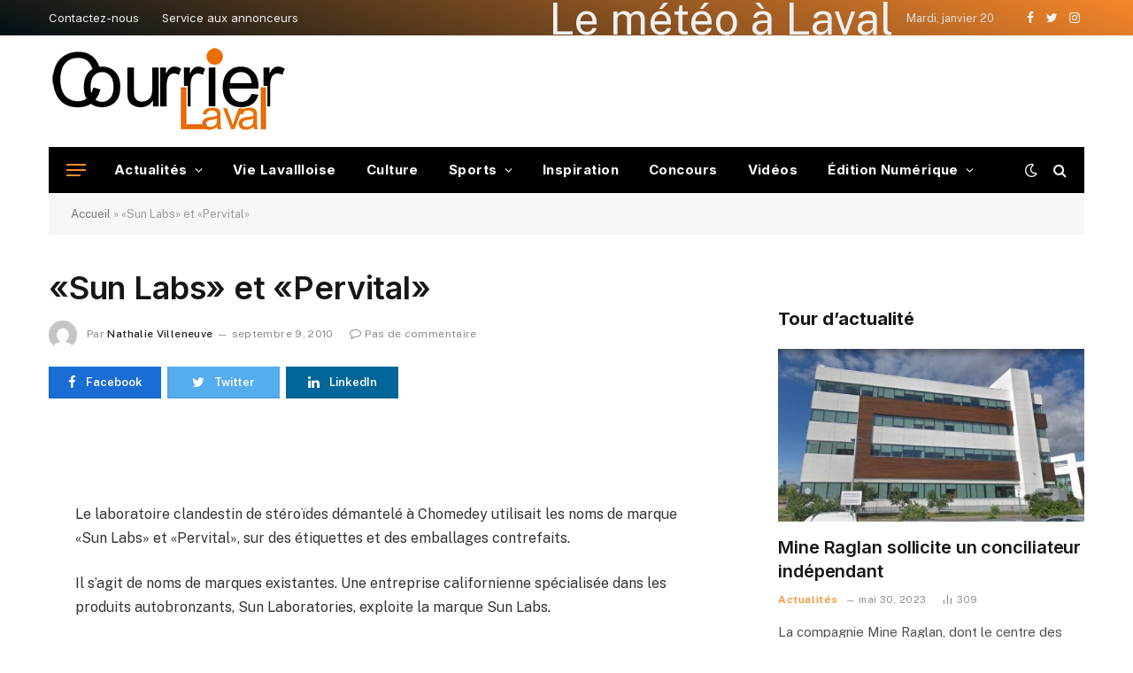

--- FILE ---
content_type: text/html; charset=UTF-8
request_url: https://2mmagence.com/sun-labs-et-pervital/
body_size: 186006
content:

<!DOCTYPE html>
<html lang="fr-CA" class="s-light site-s-light">

<head>

	<meta charset="UTF-8" />
	<meta name="viewport" content="width=device-width, initial-scale=1" />
	<meta name='robots' content='index, follow, max-image-preview:large, max-snippet:-1, max-video-preview:-1' />

	<!-- This site is optimized with the Yoast SEO plugin v19.1 - https://yoast.com/wordpress/plugins/seo/ -->
	<title>«Sun Labs» et «Pervital» - Courrier Laval</title><link rel="preload" as="font" href="https://2mmagence.com/wp-content/themes/smart-mag/css/icons/fonts/ts-icons.woff2?v2.3" type="font/woff2" crossorigin="anonymous" />
	<link rel="canonical" href="https://2mmagence.com/sun-labs-et-pervital/" />
	<meta property="og:locale" content="fr_CA" />
	<meta property="og:type" content="article" />
	<meta property="og:title" content="«Sun Labs» et «Pervital» - Courrier Laval" />
	<meta property="og:description" content="Le laboratoire clandestin de stéroïdes démantelé à Chomedey utilisait les noms de marque «Sun Labs» et «Pervital», sur des étiquettes et des emballages contrefaits. Il s’agit de noms de marques existantes. Une entreprise californienne spécialisée dans les produits autobronzants, Sun Laboratories, exploite la marque Sun Labs. Les informations sur les étiquettes contrefaites désignent cependant la" />
	<meta property="og:url" content="https://2mmagence.com/sun-labs-et-pervital/" />
	<meta property="og:site_name" content="Courrier Laval" />
	<meta property="article:published_time" content="2010-09-09T23:07:00+00:00" />
	<meta name="twitter:card" content="summary_large_image" />
	<meta name="twitter:label1" content="Écrit par" />
	<meta name="twitter:data1" content="Nathalie Villeneuve" />
	<meta name="twitter:label2" content="Estimation du temps de lecture" />
	<meta name="twitter:data2" content="1 minute" />
	<script type="application/ld+json" class="yoast-schema-graph">{"@context":"https://schema.org","@graph":[{"@type":"WebSite","@id":"https://2mmagence.com/#website","url":"https://2mmagence.com/","name":"Courrier Laval","description":"Meta Description\t Le Courrier Laval renseigne les lecteurs sur l&#039;actualité.","potentialAction":[{"@type":"SearchAction","target":{"@type":"EntryPoint","urlTemplate":"https://2mmagence.com/?s={search_term_string}"},"query-input":"required name=search_term_string"}],"inLanguage":"fr-CA"},{"@type":"WebPage","@id":"https://2mmagence.com/sun-labs-et-pervital/#webpage","url":"https://2mmagence.com/sun-labs-et-pervital/","name":"«Sun Labs» et «Pervital» - Courrier Laval","isPartOf":{"@id":"https://2mmagence.com/#website"},"datePublished":"2010-09-09T23:07:00+00:00","dateModified":"2010-09-09T23:07:00+00:00","author":{"@id":"https://2mmagence.com/#/schema/person/9205e159e4deb851c70b5d358b3cc145"},"breadcrumb":{"@id":"https://2mmagence.com/sun-labs-et-pervital/#breadcrumb"},"inLanguage":"fr-CA","potentialAction":[{"@type":"ReadAction","target":["https://2mmagence.com/sun-labs-et-pervital/"]}]},{"@type":"BreadcrumbList","@id":"https://2mmagence.com/sun-labs-et-pervital/#breadcrumb","itemListElement":[{"@type":"ListItem","position":1,"name":"Accueil","item":"https://2mmagence.com/"},{"@type":"ListItem","position":2,"name":"«Sun Labs» et «Pervital»"}]},{"@type":"Person","@id":"https://2mmagence.com/#/schema/person/9205e159e4deb851c70b5d358b3cc145","name":"Nathalie Villeneuve","image":{"@type":"ImageObject","inLanguage":"fr-CA","@id":"https://2mmagence.com/#/schema/person/image/","url":"https://secure.gravatar.com/avatar/af7f5281fa71847f12acbb698682ad718a6c71cd6d2d2644c71a83b6b1a96bf4?s=96&d=mm&r=g","contentUrl":"https://secure.gravatar.com/avatar/af7f5281fa71847f12acbb698682ad718a6c71cd6d2d2644c71a83b6b1a96bf4?s=96&d=mm&r=g","caption":"Nathalie Villeneuve"},"url":"https://2mmagence.com/author/redaction01/"}]}</script>
	<!-- / Yoast SEO plugin. -->


<link rel='dns-prefetch' href='//fonts.googleapis.com' />
<link rel="alternate" type="application/rss+xml" title="Courrier Laval &raquo; Flux" href="https://2mmagence.com/feed/" />
<link rel="alternate" type="application/rss+xml" title="Courrier Laval &raquo; Flux des commentaires" href="https://2mmagence.com/comments/feed/" />
<link rel="alternate" type="application/rss+xml" title="Courrier Laval &raquo; «Sun Labs» et «Pervital» Flux des commentaires" href="https://2mmagence.com/sun-labs-et-pervital/feed/" />
<link rel="alternate" title="oEmbed (JSON)" type="application/json+oembed" href="https://2mmagence.com/wp-json/oembed/1.0/embed?url=https%3A%2F%2F2mmagence.com%2Fsun-labs-et-pervital%2F" />
<link rel="alternate" title="oEmbed (XML)" type="text/xml+oembed" href="https://2mmagence.com/wp-json/oembed/1.0/embed?url=https%3A%2F%2F2mmagence.com%2Fsun-labs-et-pervital%2F&#038;format=xml" />
<style id='wp-img-auto-sizes-contain-inline-css' type='text/css'>
img:is([sizes=auto i],[sizes^="auto," i]){contain-intrinsic-size:3000px 1500px}
/*# sourceURL=wp-img-auto-sizes-contain-inline-css */
</style>
<style id='wp-emoji-styles-inline-css' type='text/css'>

	img.wp-smiley, img.emoji {
		display: inline !important;
		border: none !important;
		box-shadow: none !important;
		height: 1em !important;
		width: 1em !important;
		margin: 0 0.07em !important;
		vertical-align: -0.1em !important;
		background: none !important;
		padding: 0 !important;
	}
/*# sourceURL=wp-emoji-styles-inline-css */
</style>
<link rel='stylesheet' id='wp-block-library-css' href='https://2mmagence.com/wp-includes/css/dist/block-library/style.min.css?ver=6.9' type='text/css' media='all' />
<style id='global-styles-inline-css' type='text/css'>
:root{--wp--preset--aspect-ratio--square: 1;--wp--preset--aspect-ratio--4-3: 4/3;--wp--preset--aspect-ratio--3-4: 3/4;--wp--preset--aspect-ratio--3-2: 3/2;--wp--preset--aspect-ratio--2-3: 2/3;--wp--preset--aspect-ratio--16-9: 16/9;--wp--preset--aspect-ratio--9-16: 9/16;--wp--preset--color--black: #000000;--wp--preset--color--cyan-bluish-gray: #abb8c3;--wp--preset--color--white: #ffffff;--wp--preset--color--pale-pink: #f78da7;--wp--preset--color--vivid-red: #cf2e2e;--wp--preset--color--luminous-vivid-orange: #ff6900;--wp--preset--color--luminous-vivid-amber: #fcb900;--wp--preset--color--light-green-cyan: #7bdcb5;--wp--preset--color--vivid-green-cyan: #00d084;--wp--preset--color--pale-cyan-blue: #8ed1fc;--wp--preset--color--vivid-cyan-blue: #0693e3;--wp--preset--color--vivid-purple: #9b51e0;--wp--preset--gradient--vivid-cyan-blue-to-vivid-purple: linear-gradient(135deg,rgb(6,147,227) 0%,rgb(155,81,224) 100%);--wp--preset--gradient--light-green-cyan-to-vivid-green-cyan: linear-gradient(135deg,rgb(122,220,180) 0%,rgb(0,208,130) 100%);--wp--preset--gradient--luminous-vivid-amber-to-luminous-vivid-orange: linear-gradient(135deg,rgb(252,185,0) 0%,rgb(255,105,0) 100%);--wp--preset--gradient--luminous-vivid-orange-to-vivid-red: linear-gradient(135deg,rgb(255,105,0) 0%,rgb(207,46,46) 100%);--wp--preset--gradient--very-light-gray-to-cyan-bluish-gray: linear-gradient(135deg,rgb(238,238,238) 0%,rgb(169,184,195) 100%);--wp--preset--gradient--cool-to-warm-spectrum: linear-gradient(135deg,rgb(74,234,220) 0%,rgb(151,120,209) 20%,rgb(207,42,186) 40%,rgb(238,44,130) 60%,rgb(251,105,98) 80%,rgb(254,248,76) 100%);--wp--preset--gradient--blush-light-purple: linear-gradient(135deg,rgb(255,206,236) 0%,rgb(152,150,240) 100%);--wp--preset--gradient--blush-bordeaux: linear-gradient(135deg,rgb(254,205,165) 0%,rgb(254,45,45) 50%,rgb(107,0,62) 100%);--wp--preset--gradient--luminous-dusk: linear-gradient(135deg,rgb(255,203,112) 0%,rgb(199,81,192) 50%,rgb(65,88,208) 100%);--wp--preset--gradient--pale-ocean: linear-gradient(135deg,rgb(255,245,203) 0%,rgb(182,227,212) 50%,rgb(51,167,181) 100%);--wp--preset--gradient--electric-grass: linear-gradient(135deg,rgb(202,248,128) 0%,rgb(113,206,126) 100%);--wp--preset--gradient--midnight: linear-gradient(135deg,rgb(2,3,129) 0%,rgb(40,116,252) 100%);--wp--preset--font-size--small: 13px;--wp--preset--font-size--medium: 20px;--wp--preset--font-size--large: 36px;--wp--preset--font-size--x-large: 42px;--wp--preset--spacing--20: 0.44rem;--wp--preset--spacing--30: 0.67rem;--wp--preset--spacing--40: 1rem;--wp--preset--spacing--50: 1.5rem;--wp--preset--spacing--60: 2.25rem;--wp--preset--spacing--70: 3.38rem;--wp--preset--spacing--80: 5.06rem;--wp--preset--shadow--natural: 6px 6px 9px rgba(0, 0, 0, 0.2);--wp--preset--shadow--deep: 12px 12px 50px rgba(0, 0, 0, 0.4);--wp--preset--shadow--sharp: 6px 6px 0px rgba(0, 0, 0, 0.2);--wp--preset--shadow--outlined: 6px 6px 0px -3px rgb(255, 255, 255), 6px 6px rgb(0, 0, 0);--wp--preset--shadow--crisp: 6px 6px 0px rgb(0, 0, 0);}:where(.is-layout-flex){gap: 0.5em;}:where(.is-layout-grid){gap: 0.5em;}body .is-layout-flex{display: flex;}.is-layout-flex{flex-wrap: wrap;align-items: center;}.is-layout-flex > :is(*, div){margin: 0;}body .is-layout-grid{display: grid;}.is-layout-grid > :is(*, div){margin: 0;}:where(.wp-block-columns.is-layout-flex){gap: 2em;}:where(.wp-block-columns.is-layout-grid){gap: 2em;}:where(.wp-block-post-template.is-layout-flex){gap: 1.25em;}:where(.wp-block-post-template.is-layout-grid){gap: 1.25em;}.has-black-color{color: var(--wp--preset--color--black) !important;}.has-cyan-bluish-gray-color{color: var(--wp--preset--color--cyan-bluish-gray) !important;}.has-white-color{color: var(--wp--preset--color--white) !important;}.has-pale-pink-color{color: var(--wp--preset--color--pale-pink) !important;}.has-vivid-red-color{color: var(--wp--preset--color--vivid-red) !important;}.has-luminous-vivid-orange-color{color: var(--wp--preset--color--luminous-vivid-orange) !important;}.has-luminous-vivid-amber-color{color: var(--wp--preset--color--luminous-vivid-amber) !important;}.has-light-green-cyan-color{color: var(--wp--preset--color--light-green-cyan) !important;}.has-vivid-green-cyan-color{color: var(--wp--preset--color--vivid-green-cyan) !important;}.has-pale-cyan-blue-color{color: var(--wp--preset--color--pale-cyan-blue) !important;}.has-vivid-cyan-blue-color{color: var(--wp--preset--color--vivid-cyan-blue) !important;}.has-vivid-purple-color{color: var(--wp--preset--color--vivid-purple) !important;}.has-black-background-color{background-color: var(--wp--preset--color--black) !important;}.has-cyan-bluish-gray-background-color{background-color: var(--wp--preset--color--cyan-bluish-gray) !important;}.has-white-background-color{background-color: var(--wp--preset--color--white) !important;}.has-pale-pink-background-color{background-color: var(--wp--preset--color--pale-pink) !important;}.has-vivid-red-background-color{background-color: var(--wp--preset--color--vivid-red) !important;}.has-luminous-vivid-orange-background-color{background-color: var(--wp--preset--color--luminous-vivid-orange) !important;}.has-luminous-vivid-amber-background-color{background-color: var(--wp--preset--color--luminous-vivid-amber) !important;}.has-light-green-cyan-background-color{background-color: var(--wp--preset--color--light-green-cyan) !important;}.has-vivid-green-cyan-background-color{background-color: var(--wp--preset--color--vivid-green-cyan) !important;}.has-pale-cyan-blue-background-color{background-color: var(--wp--preset--color--pale-cyan-blue) !important;}.has-vivid-cyan-blue-background-color{background-color: var(--wp--preset--color--vivid-cyan-blue) !important;}.has-vivid-purple-background-color{background-color: var(--wp--preset--color--vivid-purple) !important;}.has-black-border-color{border-color: var(--wp--preset--color--black) !important;}.has-cyan-bluish-gray-border-color{border-color: var(--wp--preset--color--cyan-bluish-gray) !important;}.has-white-border-color{border-color: var(--wp--preset--color--white) !important;}.has-pale-pink-border-color{border-color: var(--wp--preset--color--pale-pink) !important;}.has-vivid-red-border-color{border-color: var(--wp--preset--color--vivid-red) !important;}.has-luminous-vivid-orange-border-color{border-color: var(--wp--preset--color--luminous-vivid-orange) !important;}.has-luminous-vivid-amber-border-color{border-color: var(--wp--preset--color--luminous-vivid-amber) !important;}.has-light-green-cyan-border-color{border-color: var(--wp--preset--color--light-green-cyan) !important;}.has-vivid-green-cyan-border-color{border-color: var(--wp--preset--color--vivid-green-cyan) !important;}.has-pale-cyan-blue-border-color{border-color: var(--wp--preset--color--pale-cyan-blue) !important;}.has-vivid-cyan-blue-border-color{border-color: var(--wp--preset--color--vivid-cyan-blue) !important;}.has-vivid-purple-border-color{border-color: var(--wp--preset--color--vivid-purple) !important;}.has-vivid-cyan-blue-to-vivid-purple-gradient-background{background: var(--wp--preset--gradient--vivid-cyan-blue-to-vivid-purple) !important;}.has-light-green-cyan-to-vivid-green-cyan-gradient-background{background: var(--wp--preset--gradient--light-green-cyan-to-vivid-green-cyan) !important;}.has-luminous-vivid-amber-to-luminous-vivid-orange-gradient-background{background: var(--wp--preset--gradient--luminous-vivid-amber-to-luminous-vivid-orange) !important;}.has-luminous-vivid-orange-to-vivid-red-gradient-background{background: var(--wp--preset--gradient--luminous-vivid-orange-to-vivid-red) !important;}.has-very-light-gray-to-cyan-bluish-gray-gradient-background{background: var(--wp--preset--gradient--very-light-gray-to-cyan-bluish-gray) !important;}.has-cool-to-warm-spectrum-gradient-background{background: var(--wp--preset--gradient--cool-to-warm-spectrum) !important;}.has-blush-light-purple-gradient-background{background: var(--wp--preset--gradient--blush-light-purple) !important;}.has-blush-bordeaux-gradient-background{background: var(--wp--preset--gradient--blush-bordeaux) !important;}.has-luminous-dusk-gradient-background{background: var(--wp--preset--gradient--luminous-dusk) !important;}.has-pale-ocean-gradient-background{background: var(--wp--preset--gradient--pale-ocean) !important;}.has-electric-grass-gradient-background{background: var(--wp--preset--gradient--electric-grass) !important;}.has-midnight-gradient-background{background: var(--wp--preset--gradient--midnight) !important;}.has-small-font-size{font-size: var(--wp--preset--font-size--small) !important;}.has-medium-font-size{font-size: var(--wp--preset--font-size--medium) !important;}.has-large-font-size{font-size: var(--wp--preset--font-size--large) !important;}.has-x-large-font-size{font-size: var(--wp--preset--font-size--x-large) !important;}
/*# sourceURL=global-styles-inline-css */
</style>

<style id='classic-theme-styles-inline-css' type='text/css'>
/*! This file is auto-generated */
.wp-block-button__link{color:#fff;background-color:#32373c;border-radius:9999px;box-shadow:none;text-decoration:none;padding:calc(.667em + 2px) calc(1.333em + 2px);font-size:1.125em}.wp-block-file__button{background:#32373c;color:#fff;text-decoration:none}
/*# sourceURL=/wp-includes/css/classic-themes.min.css */
</style>
<link rel='stylesheet' id='contact-form-7-css' href='https://2mmagence.com/wp-content/plugins/contact-form-7/includes/css/styles.css?ver=5.5.6.1' type='text/css' media='all' />
<link rel='stylesheet' id='elementor-icons-css' href='https://2mmagence.com/wp-content/plugins/elementor/assets/lib/eicons/css/elementor-icons.min.css?ver=5.15.0' type='text/css' media='all' />
<link rel='stylesheet' id='elementor-frontend-css' href='https://2mmagence.com/wp-content/plugins/elementor/assets/css/frontend-lite.min.css?ver=3.6.5' type='text/css' media='all' />
<link rel='stylesheet' id='elementor-post-7-css' href='https://2mmagence.com/wp-content/uploads/elementor/css/post-7.css?ver=1655313750' type='text/css' media='all' />
<link rel='stylesheet' id='elementor-pro-css' href='https://2mmagence.com/wp-content/plugins/elementor-pro/assets/css/frontend-lite.min.css?ver=3.7.2' type='text/css' media='all' />
<link rel='stylesheet' id='elementor-post-86251-css' href='https://2mmagence.com/wp-content/uploads/elementor/css/post-86251.css?ver=1663945973' type='text/css' media='all' />
<link rel='stylesheet' id='smartmag-core-css' href='https://2mmagence.com/wp-content/themes/smart-mag/style.css?ver=8.0.5' type='text/css' media='all' />
<style id='smartmag-core-inline-css' type='text/css'>
:root { --c-main: #f78d2a;
--c-main-rgb: 247,141,42;
--title-font: "Inter", system-ui, -apple-system, "Segoe UI", Arial, sans-serif;
--h-font: "Inter", system-ui, -apple-system, "Segoe UI", Arial, sans-serif;
--title-fw-bold: 600;
--main-width: 1170px; }
.post-title:not(._) { letter-spacing: -.005em; }
.smart-head-main .smart-head-top { --head-h: 40px; background: linear-gradient(200deg, #f6862a 0%, #000f16 100%); }
.smart-head-main .smart-head-top { border-top-width: 0px; border-bottom-width: 0px; }
.smart-head-main .smart-head-mid { --head-h: 126px; border-top-width: 0px; }
.smart-head-main .smart-head-bot { --head-h: 52px; }
.smart-head-main .smart-head-bot > .inner { padding-left: 20px; padding-right: 20px; }
.navigation { font-family: "Inter", system-ui, -apple-system, "Segoe UI", Arial, sans-serif; }
.navigation-main .menu > li > a { font-size: 15px; font-weight: bold; letter-spacing: .03em; }
.s-dark .navigation-main { --c-nav: #ffffff; --c-nav-hov: #f2f2f2; }
.navigation-small { margin-left: calc(-1 * var(--nav-items-space)); }
.s-dark .smart-head-main .spc-social,
.smart-head-main .s-dark .spc-social { --c-spc-social: #f4f4f4; }
.smart-head-main { --c-hamburger: var(--c-main); }
.smart-head-main .hamburger-icon { --line-weight: 2px; width: 22px; --height: 14px; }
.smart-head .h-text { font-size: 50px; }
.smart-head .h-text2 { font-family: "Abel", system-ui, -apple-system, "Segoe UI", Arial, sans-serif; font-size: 20px; }
.upper-footer .block-head .heading { letter-spacing: 0.03em; }
.post-meta .meta-item, .post-meta .text-in { font-size: 11px; letter-spacing: .03em; }
.post-meta .text-in, .post-meta .post-cat > a { font-size: 12px; }
.post-meta .post-cat > a { font-weight: 600; text-transform: initial; }
.block-head-b .heading { font-size: 20px; font-weight: bold; text-transform: initial; }
.block-head-b { --space-below: 22px; }
.loop-small .post-title { font-size: 15px; }
.post-meta-single .meta-item, .post-meta-single .text-in { font-size: 12px; }
.the-post-header .post-meta .post-title { font-weight: 600; }
.entry-content { font-size: 16px; }
.post-share-b .service { line-height: 36px; }
.post-share-b { --service-width: 127px; }
.post-share-b .show-more { width: 36px; min-width: 36px; }
.post-share-b { --service-gap: 7px; }
.post-share-b .service i { font-size: 15px; }
.post-share-b { --service-b-radius: 0px; }
.post-share-float .service { width: 38px; height: 38px; margin-bottom: 8px; font-size: 15px; }
.s-head-modern-a .post-title { font-size: 36px; }
.s-head-modern .sub-title { font-size: 16px; }
@media (min-width: 940px) and (max-width: 1200px) { .navigation-main .menu > li > a { font-size: calc(10px + (15px - 10px) * .7); } }


/*# sourceURL=smartmag-core-inline-css */
</style>
<link rel='stylesheet' id='smartmag-fonts-css' href='https://fonts.googleapis.com/css?family=Public+Sans%3A400%2C400i%2C500%2C600%2C700&#038;display=swap' type='text/css' media='all' />
<link rel='stylesheet' id='smartmag-magnific-popup-css' href='https://2mmagence.com/wp-content/themes/smart-mag/css/lightbox.css?ver=8.0.5' type='text/css' media='all' />
<link rel='stylesheet' id='smartmag-icons-css' href='https://2mmagence.com/wp-content/themes/smart-mag/css/icons/icons.css?ver=8.0.5' type='text/css' media='all' />
<link rel='stylesheet' id='smartmag-gfonts-custom-css' href='https://fonts.googleapis.com/css?family=Inter%3A400%2C500%2C600%2C700%7CAbel%3A400%2C500%2C600%2C700&#038;display=swap' type='text/css' media='all' />
<link rel='stylesheet' id='__EPYT__style-css' href='https://2mmagence.com/wp-content/plugins/youtube-embed-plus/styles/ytprefs.min.css?ver=14.1.1' type='text/css' media='all' />
<style id='__EPYT__style-inline-css' type='text/css'>

                .epyt-gallery-thumb {
                        width: 33.333%;
                }
                
/*# sourceURL=__EPYT__style-inline-css */
</style>
<link rel='stylesheet' id='google-fonts-1-css' href='https://fonts.googleapis.com/css?family=Montserrat%3A100%2C100italic%2C200%2C200italic%2C300%2C300italic%2C400%2C400italic%2C500%2C500italic%2C600%2C600italic%2C700%2C700italic%2C800%2C800italic%2C900%2C900italic&#038;display=auto&#038;ver=6.9' type='text/css' media='all' />
<link rel='stylesheet' id='elementor-icons-shared-0-css' href='https://2mmagence.com/wp-content/plugins/elementor/assets/lib/font-awesome/css/fontawesome.min.css?ver=5.15.3' type='text/css' media='all' />
<link rel='stylesheet' id='elementor-icons-fa-solid-css' href='https://2mmagence.com/wp-content/plugins/elementor/assets/lib/font-awesome/css/solid.min.css?ver=5.15.3' type='text/css' media='all' />
<script type="text/javascript" src="https://2mmagence.com/wp-content/plugins/sphere-post-views/assets/js/post-views.js?ver=1.0.0" id="sphere-post-views-js"></script>
<script type="text/javascript" id="sphere-post-views-js-after">
/* <![CDATA[ */
var Sphere_PostViews = {"ajaxUrl":"https:\/\/2mmagence.com\/wp-admin\/admin-ajax.php?sphere_post_views=1","sampling":0,"samplingRate":10,"repeatCountDelay":0,"postID":15079,"token":"c9cd45bdb4"}
//# sourceURL=sphere-post-views-js-after
/* ]]> */
</script>
<script type="text/javascript" src="https://2mmagence.com/wp-includes/js/jquery/jquery.min.js?ver=3.7.1" id="jquery-core-js"></script>
<script type="text/javascript" src="https://2mmagence.com/wp-includes/js/jquery/jquery-migrate.min.js?ver=3.4.1" id="jquery-migrate-js"></script>
<script type="text/javascript" id="__ytprefs__-js-extra">
/* <![CDATA[ */
var _EPYT_ = {"ajaxurl":"https://2mmagence.com/wp-admin/admin-ajax.php","security":"f0dab170d0","gallery_scrolloffset":"20","eppathtoscripts":"https://2mmagence.com/wp-content/plugins/youtube-embed-plus/scripts/","eppath":"https://2mmagence.com/wp-content/plugins/youtube-embed-plus/","epresponsiveselector":"[\"iframe.__youtube_prefs_widget__\"]","epdovol":"1","version":"14.1.1","evselector":"iframe.__youtube_prefs__[src], iframe[src*=\"youtube.com/embed/\"], iframe[src*=\"youtube-nocookie.com/embed/\"]","ajax_compat":"","ytapi_load":"light","pause_others":"","stopMobileBuffer":"1","not_live_on_channel":"","vi_active":"","vi_js_posttypes":[]};
//# sourceURL=__ytprefs__-js-extra
/* ]]> */
</script>
<script type="text/javascript" src="https://2mmagence.com/wp-content/plugins/youtube-embed-plus/scripts/ytprefs.min.js?ver=14.1.1" id="__ytprefs__-js"></script>
<link rel="https://api.w.org/" href="https://2mmagence.com/wp-json/" /><link rel="alternate" title="JSON" type="application/json" href="https://2mmagence.com/wp-json/wp/v2/posts/15079" /><link rel="EditURI" type="application/rsd+xml" title="RSD" href="https://2mmagence.com/xmlrpc.php?rsd" />
<meta name="generator" content="WordPress 6.9" />
<link rel='shortlink' href='https://2mmagence.com/?p=15079' />

		<script>
		var BunyadSchemeKey = 'bunyad-scheme';
		(() => {
			const d = document.documentElement;
			const c = d.classList;
			const scheme = localStorage.getItem(BunyadSchemeKey);
			if (scheme) {
				d.dataset.origClass = c;
				scheme === 'dark' ? c.remove('s-light', 'site-s-light') : c.remove('s-dark', 'site-s-dark');
				c.add('site-s-' + scheme, 's-' + scheme);
			}
		})();
		</script>
		<link rel="icon" href="https://2mmagence.com/wp-content/uploads/2022/06/cropped-favicon-32x32.png" sizes="32x32" />
<link rel="icon" href="https://2mmagence.com/wp-content/uploads/2022/06/cropped-favicon-192x192.png" sizes="192x192" />
<link rel="apple-touch-icon" href="https://2mmagence.com/wp-content/uploads/2022/06/cropped-favicon-180x180.png" />
<meta name="msapplication-TileImage" content="https://2mmagence.com/wp-content/uploads/2022/06/cropped-favicon-270x270.png" />
		<style type="text/css" id="wp-custom-css">
			/***CSS TEMPORAIRE INTÉGATION PUB***/
/*.adsm32 {
	background:#CCCCCC
	}
.ads728 div {
	width:728px;
	height: 90px;
	
	}
.bigbox div {
	width: 300px;
	height: 250px;
	
	}
.bigbox_extended div {
	width: 300px;
	height: 600px;
	
	}
.billboard div {
	width: 970px;
	height: 250px;
	
	}	*/		</style>
		

<link rel='stylesheet' id='e-animations-css' href='https://2mmagence.com/wp-content/plugins/elementor/assets/lib/animations/animations.min.css?ver=3.6.5' type='text/css' media='all' />
</head>

<body class="wp-singular post-template-default single single-post postid-15079 single-format-standard wp-theme-smart-mag right-sidebar post-layout-modern post-cat-166 has-lb has-lb-sm layout-normal elementor-default elementor-kit-7">



<div class="main-wrap">

	
<div class="off-canvas-backdrop"></div>
<div class="mobile-menu-container off-canvas s-dark hide-menu-lg" id="off-canvas">

	<div class="off-canvas-head">
		<a href="#" class="close"><i class="tsi tsi-times"></i></a>

		<div class="ts-logo">
			<img class="logo-mobile logo-image logo-image-dark" src="https://2mmagence.com/wp-content/uploads/2022/06/Courrier-Laval-nouveau-blanc.png" width="150" height="54" alt="Courrier Laval"/><img class="logo-mobile logo-image" src="https://2mmagence.com/wp-content/uploads/2022/06/Courrier-Laval-nouveau.png" width="150" height="49" alt="Courrier Laval"/>		</div>
	</div>

	<div class="off-canvas-content">

					<ul class="mobile-menu"></ul>
		
					<div class="off-canvas-widgets">
				
		<div id="smartmag-block-posts-small-3" class="widget ts-block-widget smartmag-widget-posts-small">		
		<div class="block">
					<section class="block-wrap block-posts-small block-sc mb-none" data-id="1">

			<div class="widget-title block-head block-head-ac block-head-b"><h5 class="heading">À la une</h5></div>	
			<div class="block-content">
				
	<div class="loop loop-small loop-small-a loop-sep loop-small-sep grid grid-1 md:grid-1 sm:grid-1 xs:grid-1">

					
<article class="l-post  small-a-post m-pos-left small-post">

	
			<div class="media">

		
			<a href="https://2mmagence.com/mine-raglan-sollicite-un-conciliateur-independant/" class="image-link media-ratio ar-bunyad-thumb" title="Mine Raglan sollicite un conciliateur indépendant"><span data-bgsrc="https://2mmagence.com/wp-content/uploads/2022/05/laval-2-300x174.jpg" class="img bg-cover wp-post-image attachment-medium size-medium lazyload" data-bgset="https://2mmagence.com/wp-content/uploads/2022/05/laval-2-300x174.jpg 300w, https://2mmagence.com/wp-content/uploads/2022/05/laval-2-1024x593.jpg 1024w, https://2mmagence.com/wp-content/uploads/2022/05/laval-2-768x445.jpg 768w, https://2mmagence.com/wp-content/uploads/2022/05/laval-2-150x87.jpg 150w, https://2mmagence.com/wp-content/uploads/2022/05/laval-2-450x261.jpg 450w, https://2mmagence.com/wp-content/uploads/2022/05/laval-2-1200x695.jpg 1200w, https://2mmagence.com/wp-content/uploads/2022/05/laval-2.jpg 1415w" data-sizes="(max-width: 107px) 100vw, 107px" role="img" aria-label="Raglan"></span></a>			
			
			
			
		
		</div>
	

	
		<div class="content">

			<div class="post-meta post-meta-a post-meta-left has-below"><h4 class="is-title post-title"><a href="https://2mmagence.com/mine-raglan-sollicite-un-conciliateur-independant/">Mine Raglan sollicite un conciliateur indépendant</a></h4><div class="post-meta-items meta-below"><span class="meta-item date"><span class="date-link"><time class="post-date" datetime="2023-05-30T03:00:48+00:00">mai 30, 2023</time></span></span></div></div>			
			
			
		</div>

	
</article>	
					
<article class="l-post  small-a-post m-pos-left small-post">

	
			<div class="media">

		
			<a href="https://2mmagence.com/le-groupe-karate-sportif-celebre-ses-30-ans/" class="image-link media-ratio ar-bunyad-thumb" title="Le Groupe Karaté Sportif célèbre ses 30 ans"><span data-bgsrc="https://2mmagence.com/wp-content/uploads/2022/03/SPO-30AnsKarateSportif-300x238.jpg" class="img bg-cover wp-post-image attachment-medium size-medium lazyload" data-bgset="https://2mmagence.com/wp-content/uploads/2022/03/SPO-30AnsKarateSportif-300x238.jpg 300w, https://2mmagence.com/wp-content/uploads/2022/03/SPO-30AnsKarateSportif-1024x812.jpg 1024w, https://2mmagence.com/wp-content/uploads/2022/03/SPO-30AnsKarateSportif-768x609.jpg 768w, https://2mmagence.com/wp-content/uploads/2022/03/SPO-30AnsKarateSportif-150x119.jpg 150w, https://2mmagence.com/wp-content/uploads/2022/03/SPO-30AnsKarateSportif-450x357.jpg 450w, https://2mmagence.com/wp-content/uploads/2022/03/SPO-30AnsKarateSportif.jpg 1200w" data-sizes="(max-width: 107px) 100vw, 107px" role="img" aria-label="Karaté"></span></a>			
			
			
			
		
		</div>
	

	
		<div class="content">

			<div class="post-meta post-meta-a post-meta-left has-below"><h4 class="is-title post-title"><a href="https://2mmagence.com/le-groupe-karate-sportif-celebre-ses-30-ans/">Le Groupe Karaté Sportif célèbre ses 30 ans</a></h4><div class="post-meta-items meta-below"><span class="meta-item date"><span class="date-link"><time class="post-date" datetime="2023-03-31T05:00:31+00:00">mars 31, 2023</time></span></span></div></div>			
			
			
		</div>

	
</article>	
					
<article class="l-post  small-a-post m-pos-left small-post">

	
			<div class="media">

		
			<a href="https://2mmagence.com/3-travailleurs-sur-10-envisagent-de-changer-demploi/" class="image-link media-ratio ar-bunyad-thumb" title="3 travailleurs sur 10 envisagent de changer d&#8217;emploi"><span data-bgsrc="https://2mmagence.com/wp-content/uploads/2022/06/adult-g1ef8043e7_1920-1-300x169.png" class="img bg-cover wp-post-image attachment-medium size-medium lazyload" data-bgset="https://2mmagence.com/wp-content/uploads/2022/06/adult-g1ef8043e7_1920-1-300x169.png 300w, https://2mmagence.com/wp-content/uploads/2022/06/adult-g1ef8043e7_1920-1-1024x576.png 1024w, https://2mmagence.com/wp-content/uploads/2022/06/adult-g1ef8043e7_1920-1-768x432.png 768w, https://2mmagence.com/wp-content/uploads/2022/06/adult-g1ef8043e7_1920-1-150x84.png 150w, https://2mmagence.com/wp-content/uploads/2022/06/adult-g1ef8043e7_1920-1-450x253.png 450w, https://2mmagence.com/wp-content/uploads/2022/06/adult-g1ef8043e7_1920-1-1200x675.png 1200w, https://2mmagence.com/wp-content/uploads/2022/06/adult-g1ef8043e7_1920-1.png 1365w" data-sizes="(max-width: 107px) 100vw, 107px"></span></a>			
			
			
			
		
		</div>
	

	
		<div class="content">

			<div class="post-meta post-meta-a post-meta-left has-below"><h4 class="is-title post-title"><a href="https://2mmagence.com/3-travailleurs-sur-10-envisagent-de-changer-demploi/">3 travailleurs sur 10 envisagent de changer d&#8217;emploi</a></h4><div class="post-meta-items meta-below"><span class="meta-item date"><span class="date-link"><time class="post-date" datetime="2022-06-21T01:00:19+00:00">juin 21, 2022</time></span></span></div></div>			
			
			
		</div>

	
</article>	
		
	</div>

					</div>

		</section>
				</div>

		</div>
		<div id="smartmag-block-newsletter-5" class="widget ts-block-widget smartmag-widget-newsletter">		
		<div class="block">
			<div class="block-newsletter ">
	<div class="spc-newsletter spc-newsletter-b spc-newsletter-center spc-newsletter-sm">

		<div class="bg-wrap"></div>

		
		<div class="inner">

			
			
			<h3 class="heading">
				Recevoir notre infolettre			</h3>

							<div class="base-text message">
					<p>Recevez des informations sur l'actualité, événement et concours</p>
</div>
			
							<form method="post" action="" class="form fields-style fields-full" target="_blank">
					<div class="main-fields">
						<p class="field-email">
							<input type="email" name="EMAIL" placeholder="Votre adresse courriel" required />
						</p>
						
						<p class="field-submit">
							<input type="submit" value="S&#039;inscrire" />
						</p>
					</div>

											<p class="disclaimer">
							<label>
																	<input type="checkbox" name="privacy" required />
								
								En vous inscrivant, vous acceptez nos conditions et notre accord de <a href="politique-sur-la-vie-privee">Politique de confidentialité.</a>
							</label>
						</p>
									</form>
			
			
		</div>
	</div>
</div>		</div>

		</div>			</div>
		
		
		<div class="spc-social-block spc-social spc-social-b smart-head-social">
		
			
				<a href="https://www.facebook.com/courrierlaval/" class="link service s-facebook" target="_blank" rel="noopener">
					<i class="icon tsi tsi-facebook"></i>
					<span class="visuallyhidden">Facebook</span>
				</a>
									
			
				<a href="https://twitter.com/LeCourrierLaval?lang=fr" class="link service s-twitter" target="_blank" rel="noopener">
					<i class="icon tsi tsi-twitter"></i>
					<span class="visuallyhidden">Twitter</span>
				</a>
									
			
				<a href="https://www.instagram.com/courrierlaval/" class="link service s-instagram" target="_blank" rel="noopener">
					<i class="icon tsi tsi-instagram"></i>
					<span class="visuallyhidden">Instagram</span>
				</a>
									
			
				<a href="https://www.youtube.com/channel/UCDnJN3uXnTPa9bPV6FEeksQ" class="link service s-youtube" target="_blank" rel="noopener">
					<i class="icon tsi tsi-youtube-play"></i>
					<span class="visuallyhidden">YouTube</span>
				</a>
									
			
				<a href="https://www.linkedin.com/company/affaireslaval/" class="link service s-linkedin" target="_blank" rel="noopener">
					<i class="icon tsi tsi-linkedin"></i>
					<span class="visuallyhidden">LinkedIn</span>
				</a>
									
			
		</div>

		
	</div>

</div>
<div class="smart-head smart-head-a smart-head-main" id="smart-head" data-sticky="bot" data-sticky-type="fixed" data-sticky-full>
	
	<div class="smart-head-row smart-head-top s-dark smart-head-row-full">

		<div class="inner wrap">

							
				<div class="items items-left ">
					<div class="nav-wrap">
		<nav class="navigation navigation-small nav-hov-a">
			<ul id="menu-top-links" class="menu"><li id="menu-item-85949" class="menu-item menu-item-type-post_type menu-item-object-page menu-item-85949"><a href="https://2mmagence.com/contactez-nous/">Contactez-nous</a></li>
<li id="menu-item-85950" class="menu-item menu-item-type-post_type menu-item-object-page menu-item-85950"><a href="https://2mmagence.com/service-aux-annonceurs/">Service aux annonceurs</a></li>
</ul>		</nav>
	</div>
				</div>

							
				<div class="items items-center empty">
								</div>

							
				<div class="items items-right ">
				
<div class="h-text h-text">
	<!-- Weather widget by https://meteodays.com -->
<a id="ms-informer-link-3800c1964840283b72c9e71e7ed56af3" class="ms-informer-link" href="https://meteodays.com/fr/weather/overview/laval">Le météo à Laval</a>
<script class="ms-informer-script" src="https://meteodays.com/fr/informer/script/3800c1964840283b72c9e71e7ed56af3"></script>
<!-- End --></div>
<span class="h-date">
	Mardi, janvier 20</span>
		<div class="spc-social-block spc-social spc-social-a smart-head-social">
		
			
				<a href="https://www.facebook.com/courrierlaval/" class="link service s-facebook" target="_blank" rel="noopener">
					<i class="icon tsi tsi-facebook"></i>
					<span class="visuallyhidden">Facebook</span>
				</a>
									
			
				<a href="https://twitter.com/LeCourrierLaval?lang=fr" class="link service s-twitter" target="_blank" rel="noopener">
					<i class="icon tsi tsi-twitter"></i>
					<span class="visuallyhidden">Twitter</span>
				</a>
									
			
				<a href="https://www.instagram.com/courrierlaval/" class="link service s-instagram" target="_blank" rel="noopener">
					<i class="icon tsi tsi-instagram"></i>
					<span class="visuallyhidden">Instagram</span>
				</a>
									
			
		</div>

						</div>

						
		</div>
	</div>

	
	<div class="smart-head-row smart-head-mid is-light smart-head-row-full">

		<div class="inner wrap">

							
				<div class="items items-left ">
					<a href="https://2mmagence.com/" title="Courrier Laval" rel="home" class="logo-link ts-logo logo-is-image">
		<span>
			
				
					<img src="https://2mmagence.com/wp-content/uploads/2022/06/Courrier-Laval-nouveau-blanc.png" class="logo-image logo-image-dark" alt="Courrier Laval" width="300" height="107"/><img src="https://2mmagence.com/wp-content/uploads/2022/06/Courrier-Laval-nouveau.png" class="logo-image" alt="Courrier Laval" width="300" height="98"/>
									 
					</span>
	</a>				</div>

							
				<div class="items items-center empty">
								</div>

							
				<div class="items items-right empty">
								</div>

						
		</div>
	</div>

	
	<div class="smart-head-row smart-head-bot s-dark wrap">

		<div class="inner full">

							
				<div class="items items-left ">
				
<button class="offcanvas-toggle has-icon" type="button" aria-label="Menu">
	<span class="hamburger-icon hamburger-icon-a">
		<span class="inner"></span>
	</span>
</button>	<div class="nav-wrap">
		<nav class="navigation navigation-main nav-hov-b">
			<ul id="menu-main-menu" class="menu"><li id="menu-item-85939" class="menu-item menu-item-type-taxonomy menu-item-object-category menu-item-has-children menu-cat-31 menu-item-has-children item-mega-menu menu-item-85939"><a href="https://2mmagence.com/category/actualites/">Actualités</a>
<div class="sub-menu mega-menu mega-menu-a wrap">

		
	<div class="column sub-cats">
		
		<ol class="sub-nav">
							
				<li class="menu-item menu-item-type-taxonomy menu-item-object-category menu-cat-111 menu-item-85940"><a href="https://2mmagence.com/category/actualites/covid-19/">COVID-19</a></li>
				
							
				<li class="menu-item menu-item-type-taxonomy menu-item-object-category menu-cat-175 menu-item-85942"><a href="https://2mmagence.com/category/actualites/economie/">Économie</a></li>
				
							
				<li class="menu-item menu-item-type-taxonomy menu-item-object-category current-post-ancestor current-menu-parent current-post-parent menu-cat-166 menu-item-85946"><a href="https://2mmagence.com/category/faits-divers/">Faits divers</a></li>
				
							
				<li class="menu-item menu-item-type-taxonomy menu-item-object-category menu-cat-178 menu-item-85943"><a href="https://2mmagence.com/category/actualites/politique/">Politique</a></li>
				
							
				<li class="menu-item menu-item-type-taxonomy menu-item-object-category menu-cat-2282 menu-item-85947"><a href="https://2mmagence.com/category/actualites/politique/politique-municipale/">Politique municipale</a></li>
				
							
				<li class="menu-item menu-item-type-taxonomy menu-item-object-category menu-cat-167 menu-item-85944"><a href="https://2mmagence.com/category/actualites/societe/">Société</a></li>
				
						
			<li class="menu-item view-all menu-cat-31"><a href="https://2mmagence.com/category/actualites/">Voir tout</a></li>
		</ol>
	
	</div>
	

		
	
	<section class="column recent-posts" data-columns="4">
					<div class="posts" data-id="111">

						<section class="block-wrap block-grid cols-gap-sm mb-none" data-id="2">

				
			<div class="block-content">
					
	<div class="loop loop-grid loop-grid-sm grid grid-4 md:grid-2 xs:grid-1">

					
<article class="l-post  grid-sm-post grid-post">

	
			<div class="media">

		
			<a href="https://2mmagence.com/covid-19-seulement-32-lavallois-hospitalises/" class="image-link media-ratio ratio-16-9" title="COVID-19 : seulement 32 Lavallois hospitalisés"><span data-bgsrc="https://2mmagence.com/wp-content/uploads/2022/06/2022-06-13-450x236.png" class="img bg-cover wp-post-image attachment-bunyad-medium size-bunyad-medium lazyload" data-bgset="https://2mmagence.com/wp-content/uploads/2022/06/2022-06-13-450x236.png 450w, https://2mmagence.com/wp-content/uploads/2022/06/2022-06-13-300x157.png 300w, https://2mmagence.com/wp-content/uploads/2022/06/2022-06-13-1024x537.png 1024w, https://2mmagence.com/wp-content/uploads/2022/06/2022-06-13-768x402.png 768w, https://2mmagence.com/wp-content/uploads/2022/06/2022-06-13-150x79.png 150w, https://2mmagence.com/wp-content/uploads/2022/06/2022-06-13.png 1042w" data-sizes="(max-width: 368px) 100vw, 368px" role="img" aria-label="cas"></span></a>			
			
			
			
		
		</div>
	

	
		<div class="content">

			<div class="post-meta post-meta-a has-below"><h2 class="is-title post-title"><a href="https://2mmagence.com/covid-19-seulement-32-lavallois-hospitalises/">COVID-19 : seulement 32 Lavallois hospitalisés</a></h2><div class="post-meta-items meta-below"><span class="meta-item date"><span class="date-link"><time class="post-date" datetime="2022-06-13T14:00:24+00:00">juin 13, 2022</time></span></span></div></div>			
			
			
		</div>

	
</article>					
<article class="l-post  grid-sm-post grid-post">

	
			<div class="media">

		
			<a href="https://2mmagence.com/fin-du-port-du-masque-obligatoire-dans-les-transports-collectifs/" class="image-link media-ratio ratio-16-9" title="Fin du port du masque obligatoire dans les transports collectifs"><span data-bgsrc="https://2mmagence.com/wp-content/uploads/2022/06/ACT-distributiondesmasquesSTL-scaled-1-450x293.jpg" class="img bg-cover wp-post-image attachment-bunyad-medium size-bunyad-medium lazyload" data-bgset="https://2mmagence.com/wp-content/uploads/2022/06/ACT-distributiondesmasquesSTL-scaled-1-450x293.jpg 450w, https://2mmagence.com/wp-content/uploads/2022/06/ACT-distributiondesmasquesSTL-scaled-1-1024x666.jpg 1024w, https://2mmagence.com/wp-content/uploads/2022/06/ACT-distributiondesmasquesSTL-scaled-1-768x500.jpg 768w, https://2mmagence.com/wp-content/uploads/2022/06/ACT-distributiondesmasquesSTL-scaled-1-1536x999.jpg 1536w, https://2mmagence.com/wp-content/uploads/2022/06/ACT-distributiondesmasquesSTL-scaled-1-2048x1332.jpg 2048w, https://2mmagence.com/wp-content/uploads/2022/06/ACT-distributiondesmasquesSTL-scaled-1-1200x780.jpg 1200w" data-sizes="(max-width: 368px) 100vw, 368px" role="img" aria-label="masque"></span></a>			
			
			
			
		
		</div>
	

	
		<div class="content">

			<div class="post-meta post-meta-a has-below"><h2 class="is-title post-title"><a href="https://2mmagence.com/fin-du-port-du-masque-obligatoire-dans-les-transports-collectifs/">Fin du port du masque obligatoire dans les transports collectifs</a></h2><div class="post-meta-items meta-below"><span class="meta-item date"><span class="date-link"><time class="post-date" datetime="2022-06-08T13:36:03+00:00">juin 8, 2022</time></span></span></div></div>			
			
			
		</div>

	
</article>					
<article class="l-post  grid-sm-post grid-post">

	
			<div class="media">

		
			<a href="https://2mmagence.com/hausse-des-cas-actifs-mais-1915-dhospitalisations-en-moins/" class="image-link media-ratio ratio-16-9" title="Hausse des cas actifs, mais 19,15 % d&rsquo;hospitalisations en moins"><span data-bgsrc="https://2mmagence.com/wp-content/uploads/2022/06/2022-06-06-1-450x236.png" class="img bg-cover wp-post-image attachment-bunyad-medium size-bunyad-medium lazyload" data-bgset="https://2mmagence.com/wp-content/uploads/2022/06/2022-06-06-1-450x236.png 450w, https://2mmagence.com/wp-content/uploads/2022/06/2022-06-06-1-300x157.png 300w, https://2mmagence.com/wp-content/uploads/2022/06/2022-06-06-1-1024x537.png 1024w, https://2mmagence.com/wp-content/uploads/2022/06/2022-06-06-1-768x402.png 768w, https://2mmagence.com/wp-content/uploads/2022/06/2022-06-06-1-150x79.png 150w, https://2mmagence.com/wp-content/uploads/2022/06/2022-06-06-1.png 1042w" data-sizes="(max-width: 368px) 100vw, 368px" role="img" aria-label="hospitalisations"></span></a>			
			
			
			
		
		</div>
	

	
		<div class="content">

			<div class="post-meta post-meta-a has-below"><h2 class="is-title post-title"><a href="https://2mmagence.com/hausse-des-cas-actifs-mais-1915-dhospitalisations-en-moins/">Hausse des cas actifs, mais 19,15 % d&rsquo;hospitalisations en moins</a></h2><div class="post-meta-items meta-below"><span class="meta-item date"><span class="date-link"><time class="post-date" datetime="2022-06-06T10:00:23+00:00">juin 6, 2022</time></span></span></div></div>			
			
			
		</div>

	
</article>					
<article class="l-post  grid-sm-post grid-post">

	
			<div class="media">

		
			<a href="https://2mmagence.com/moins-de-300-cas-actifs-de-la-covid-19-a-laval-2/" class="image-link media-ratio ratio-16-9" title="Moins de 300 cas actifs de la COVID-19 à Laval"><span data-bgsrc="https://2mmagence.com/wp-content/uploads/2022/05/2022-05-30-450x236.png" class="img bg-cover wp-post-image attachment-bunyad-medium size-bunyad-medium lazyload" data-bgset="https://2mmagence.com/wp-content/uploads/2022/05/2022-05-30-450x236.png 450w, https://2mmagence.com/wp-content/uploads/2022/05/2022-05-30-300x157.png 300w, https://2mmagence.com/wp-content/uploads/2022/05/2022-05-30-1024x537.png 1024w, https://2mmagence.com/wp-content/uploads/2022/05/2022-05-30-768x402.png 768w, https://2mmagence.com/wp-content/uploads/2022/05/2022-05-30-150x79.png 150w, https://2mmagence.com/wp-content/uploads/2022/05/2022-05-30.png 1042w" data-sizes="(max-width: 368px) 100vw, 368px" role="img" aria-label="cas"></span></a>			
			
			
			
		
		</div>
	

	
		<div class="content">

			<div class="post-meta post-meta-a has-below"><h2 class="is-title post-title"><a href="https://2mmagence.com/moins-de-300-cas-actifs-de-la-covid-19-a-laval-2/">Moins de 300 cas actifs de la COVID-19 à Laval</a></h2><div class="post-meta-items meta-below"><span class="meta-item date"><span class="date-link"><time class="post-date" datetime="2022-05-30T12:16:05+00:00">mai 30, 2022</time></span></span></div></div>			
			
			
		</div>

	
</article>		
	</div>

		
			</div>

		</section>
					
			</div> <!-- .posts -->
		
					<div class="posts" data-id="175">

						<section class="block-wrap block-grid cols-gap-sm mb-none" data-id="3">

				
			<div class="block-content">
					
	<div class="loop loop-grid loop-grid-sm grid grid-4 md:grid-2 xs:grid-1">

					
<article class="l-post  grid-sm-post grid-post">

	
			<div class="media">

		
			<a href="https://2mmagence.com/iq-soutient-des-investissements-dun-demi-milliard-a-laval/" class="image-link media-ratio ratio-16-9" title="IQ soutient des investissements d&rsquo;un demi-milliard à Laval"><span data-bgsrc="https://2mmagence.com/wp-content/uploads/2022/06/XXXXXE-IQ-bilan-Laval-450x253.png" class="img bg-cover wp-post-image attachment-bunyad-medium size-bunyad-medium lazyload" data-bgset="https://2mmagence.com/wp-content/uploads/2022/06/XXXXXE-IQ-bilan-Laval-450x253.png 450w, https://2mmagence.com/wp-content/uploads/2022/06/XXXXXE-IQ-bilan-Laval-300x169.png 300w, https://2mmagence.com/wp-content/uploads/2022/06/XXXXXE-IQ-bilan-Laval-1024x576.png 1024w, https://2mmagence.com/wp-content/uploads/2022/06/XXXXXE-IQ-bilan-Laval-768x432.png 768w, https://2mmagence.com/wp-content/uploads/2022/06/XXXXXE-IQ-bilan-Laval-150x84.png 150w, https://2mmagence.com/wp-content/uploads/2022/06/XXXXXE-IQ-bilan-Laval-1200x675.png 1200w, https://2mmagence.com/wp-content/uploads/2022/06/XXXXXE-IQ-bilan-Laval.png 1365w" data-sizes="(max-width: 368px) 100vw, 368px" role="img" aria-label="IQ"></span></a>			
			
			
			
		
		</div>
	

	
		<div class="content">

			<div class="post-meta post-meta-a has-below"><h2 class="is-title post-title"><a href="https://2mmagence.com/iq-soutient-des-investissements-dun-demi-milliard-a-laval/">IQ soutient des investissements d&rsquo;un demi-milliard à Laval</a></h2><div class="post-meta-items meta-below"><span class="meta-item date"><span class="date-link"><time class="post-date" datetime="2022-06-16T17:28:30+00:00">juin 16, 2022</time></span></span></div></div>			
			
			
		</div>

	
</article>					
<article class="l-post  grid-sm-post grid-post">

	
			<div class="media">

		
			<a href="https://2mmagence.com/les-jeunes-du-projet-cle-honores/" class="image-link media-ratio ratio-16-9" title="Les jeunes du Projet CLÉ honorés"><span data-bgsrc="https://2mmagence.com/wp-content/uploads/2022/06/E-BourseFondationCite-450x322.png" class="img bg-cover wp-post-image attachment-bunyad-medium size-bunyad-medium lazyload" data-bgset="https://2mmagence.com/wp-content/uploads/2022/06/E-BourseFondationCite-450x322.png 450w, https://2mmagence.com/wp-content/uploads/2022/06/E-BourseFondationCite-300x214.png 300w, https://2mmagence.com/wp-content/uploads/2022/06/E-BourseFondationCite-1024x732.png 1024w, https://2mmagence.com/wp-content/uploads/2022/06/E-BourseFondationCite-768x549.png 768w, https://2mmagence.com/wp-content/uploads/2022/06/E-BourseFondationCite-1536x1097.png 1536w, https://2mmagence.com/wp-content/uploads/2022/06/E-BourseFondationCite-1200x857.png 1200w, https://2mmagence.com/wp-content/uploads/2022/06/E-BourseFondationCite.png 2000w" data-sizes="(max-width: 368px) 100vw, 368px" role="img" aria-label="Projet CLÉ"></span></a>			
			
			
			
		
		</div>
	

	
		<div class="content">

			<div class="post-meta post-meta-a has-below"><h2 class="is-title post-title"><a href="https://2mmagence.com/les-jeunes-du-projet-cle-honores/">Les jeunes du Projet CLÉ honorés</a></h2><div class="post-meta-items meta-below"><span class="meta-item date"><span class="date-link"><time class="post-date" datetime="2022-06-15T12:00:31+00:00">juin 15, 2022</time></span></span></div></div>			
			
			
		</div>

	
</article>					
<article class="l-post  grid-sm-post grid-post">

	
			<div class="media">

		
			<a href="https://2mmagence.com/lincubateur-cqib-prend-de-lexpansion/" class="image-link media-ratio ratio-16-9" title="L’incubateur CQIB prend de l’expansion"><span data-bgsrc="https://2mmagence.com/wp-content/uploads/2022/06/XXXXE-CQIB-sagrandit-450x253.png" class="img bg-cover wp-post-image attachment-bunyad-medium size-bunyad-medium lazyload" data-bgset="https://2mmagence.com/wp-content/uploads/2022/06/XXXXE-CQIB-sagrandit-450x253.png 450w, https://2mmagence.com/wp-content/uploads/2022/06/XXXXE-CQIB-sagrandit-300x169.png 300w, https://2mmagence.com/wp-content/uploads/2022/06/XXXXE-CQIB-sagrandit-1024x576.png 1024w, https://2mmagence.com/wp-content/uploads/2022/06/XXXXE-CQIB-sagrandit-768x432.png 768w, https://2mmagence.com/wp-content/uploads/2022/06/XXXXE-CQIB-sagrandit-150x84.png 150w, https://2mmagence.com/wp-content/uploads/2022/06/XXXXE-CQIB-sagrandit-1200x675.png 1200w, https://2mmagence.com/wp-content/uploads/2022/06/XXXXE-CQIB-sagrandit.png 1365w" data-sizes="(max-width: 368px) 100vw, 368px" role="img" aria-label="CQIB"></span></a>			
			
			
			
		
		</div>
	

	
		<div class="content">

			<div class="post-meta post-meta-a has-below"><h2 class="is-title post-title"><a href="https://2mmagence.com/lincubateur-cqib-prend-de-lexpansion/">L’incubateur CQIB prend de l’expansion</a></h2><div class="post-meta-items meta-below"><span class="meta-item date"><span class="date-link"><time class="post-date" datetime="2022-06-14T10:42:56+00:00">juin 14, 2022</time></span></span></div></div>			
			
			
		</div>

	
</article>					
<article class="l-post  grid-sm-post grid-post">

	
			<div class="media">

		
			<a href="https://2mmagence.com/une-entreprise-lavalloise-se-demarque-a-lechelle-nationale/" class="image-link media-ratio ratio-16-9" title="Une entreprise lavalloise se démarque à l’échelle nationale"><span data-bgsrc="https://2mmagence.com/wp-content/uploads/2022/06/E-OSEntreprendreNational1-1-450x327.jpg" class="img bg-cover wp-post-image attachment-bunyad-medium size-bunyad-medium lazyload" data-bgset="https://2mmagence.com/wp-content/uploads/2022/06/E-OSEntreprendreNational1-1-450x327.jpg 450w, https://2mmagence.com/wp-content/uploads/2022/06/E-OSEntreprendreNational1-1-300x218.jpg 300w, https://2mmagence.com/wp-content/uploads/2022/06/E-OSEntreprendreNational1-1.jpg 663w" data-sizes="(max-width: 368px) 100vw, 368px" role="img" aria-label="RM eco"></span></a>			
			
			
			
		
		</div>
	

	
		<div class="content">

			<div class="post-meta post-meta-a has-below"><h2 class="is-title post-title"><a href="https://2mmagence.com/une-entreprise-lavalloise-se-demarque-a-lechelle-nationale/">Une entreprise lavalloise se démarque à l’échelle nationale</a></h2><div class="post-meta-items meta-below"><span class="meta-item date"><span class="date-link"><time class="post-date" datetime="2022-06-10T12:28:45+00:00">juin 10, 2022</time></span></span></div></div>			
			
			
		</div>

	
</article>		
	</div>

		
			</div>

		</section>
					
			</div> <!-- .posts -->
		
					<div class="posts" data-id="166">

						<section class="block-wrap block-grid cols-gap-sm mb-none" data-id="4">

				
			<div class="block-content">
					
	<div class="loop loop-grid loop-grid-sm grid grid-4 md:grid-2 xs:grid-1">

					
<article class="l-post  grid-sm-post grid-post">

	
			<div class="media">

		
			<a href="https://2mmagence.com/arrestation-pour-le-meurtre-survenu-a-la-perle-vietnamienne/" class="image-link media-ratio ratio-16-9" title="Arrestation pour le meurtre survenu à La Perle Vietnamienne"><span data-bgsrc="https://2mmagence.com/wp-content/uploads/2022/06/ACT-ArrestationCherfan-450x225.jpg" class="img bg-cover wp-post-image attachment-bunyad-medium size-bunyad-medium lazyload" data-bgset="https://2mmagence.com/wp-content/uploads/2022/06/ACT-ArrestationCherfan-450x225.jpg 450w, https://2mmagence.com/wp-content/uploads/2022/06/ACT-ArrestationCherfan-1024x513.jpg 1024w, https://2mmagence.com/wp-content/uploads/2022/06/ACT-ArrestationCherfan-768x385.jpg 768w, https://2mmagence.com/wp-content/uploads/2022/06/ACT-ArrestationCherfan-1200x601.jpg 1200w, https://2mmagence.com/wp-content/uploads/2022/06/ACT-ArrestationCherfan.jpg 1366w" data-sizes="(max-width: 368px) 100vw, 368px" role="img" aria-label="Perle Vietnamienne"></span></a>			
			
			
			
		
		</div>
	

	
		<div class="content">

			<div class="post-meta post-meta-a has-below"><h2 class="is-title post-title"><a href="https://2mmagence.com/arrestation-pour-le-meurtre-survenu-a-la-perle-vietnamienne/">Arrestation pour le meurtre survenu à La Perle Vietnamienne</a></h2><div class="post-meta-items meta-below"><span class="meta-item date"><span class="date-link"><time class="post-date" datetime="2022-06-17T15:00:25+00:00">juin 17, 2022</time></span></span></div></div>			
			
			
		</div>

	
</article>					
<article class="l-post  grid-sm-post grid-post">

	
			<div class="media">

		
			<a href="https://2mmagence.com/la-police-de-laval-recherche-les-victimes-dun-fraudeur-et-proxenete/" class="image-link media-ratio ratio-16-9" title="La police de Laval recherche les victimes d’un fraudeur et proxénète"><span data-bgsrc="https://2mmagence.com/wp-content/uploads/2022/06/Agnant-450x450.jpg" class="img bg-cover wp-post-image attachment-bunyad-medium size-bunyad-medium lazyload" data-bgset="https://2mmagence.com/wp-content/uploads/2022/06/Agnant-450x450.jpg 450w, https://2mmagence.com/wp-content/uploads/2022/06/Agnant-300x300.jpg 300w, https://2mmagence.com/wp-content/uploads/2022/06/Agnant-768x768.jpg 768w, https://2mmagence.com/wp-content/uploads/2022/06/Agnant.jpg 972w" data-sizes="(max-width: 368px) 100vw, 368px" role="img" aria-label="Garyto Agnant proxénète fraudeurs victimes recherchées police Laval"></span></a>			
			
			
			
		
		</div>
	

	
		<div class="content">

			<div class="post-meta post-meta-a has-below"><h2 class="is-title post-title"><a href="https://2mmagence.com/la-police-de-laval-recherche-les-victimes-dun-fraudeur-et-proxenete/">La police de Laval recherche les victimes d’un fraudeur et proxénète</a></h2><div class="post-meta-items meta-below"><span class="meta-item date"><span class="date-link"><time class="post-date" datetime="2022-06-17T12:09:30+00:00">juin 17, 2022</time></span></span></div></div>			
			
			
		</div>

	
</article>					
<article class="l-post  grid-sm-post grid-post">

	
			<div class="media">

		
			<a href="https://2mmagence.com/forte-inquietude-pour-un-homme-age-disparu/" class="image-link media-ratio ratio-16-9" title="Homme de 87 ans retrouvé en santé"><span data-bgsrc="https://2mmagence.com/wp-content/uploads/2018/10/nouvelle-actualite-1-450x300.jpg" class="img bg-cover wp-post-image attachment-bunyad-medium size-bunyad-medium lazyload" data-bgset="https://2mmagence.com/wp-content/uploads/2018/10/nouvelle-actualite-1-450x300.jpg 450w, https://2mmagence.com/wp-content/uploads/2018/10/nouvelle-actualite-1-768x512.jpg 768w, https://2mmagence.com/wp-content/uploads/2018/10/nouvelle-actualite-1.jpg 938w" data-sizes="(max-width: 368px) 100vw, 368px" role="img" aria-label="nouvelle actualité Courrier Laval"></span></a>			
			
			
			
		
		</div>
	

	
		<div class="content">

			<div class="post-meta post-meta-a has-below"><h2 class="is-title post-title"><a href="https://2mmagence.com/forte-inquietude-pour-un-homme-age-disparu/">Homme de 87 ans retrouvé en santé</a></h2><div class="post-meta-items meta-below"><span class="meta-item date"><span class="date-link"><time class="post-date" datetime="2022-06-17T04:58:30+00:00">juin 17, 2022</time></span></span></div></div>			
			
			
		</div>

	
</article>					
<article class="l-post  grid-sm-post grid-post">

	
			<div class="media">

		
			<a href="https://2mmagence.com/lavallois-arrete-en-lien-avec-de-la-pornographie-juvenile/" class="image-link media-ratio ratio-16-9" title="Lavallois arrêté en lien avec de la pornographie juvénile"><span data-bgsrc="https://2mmagence.com/wp-content/uploads/2022/06/Depositphotos_31260405_XL-scaled-1-450x300.jpg" class="img bg-cover wp-post-image attachment-bunyad-medium size-bunyad-medium lazyload" data-bgset="https://2mmagence.com/wp-content/uploads/2022/06/Depositphotos_31260405_XL-scaled-1-450x300.jpg 450w, https://2mmagence.com/wp-content/uploads/2022/06/Depositphotos_31260405_XL-scaled-1-1024x683.jpg 1024w, https://2mmagence.com/wp-content/uploads/2022/06/Depositphotos_31260405_XL-scaled-1-768x512.jpg 768w, https://2mmagence.com/wp-content/uploads/2022/06/Depositphotos_31260405_XL-scaled-1-1536x1024.jpg 1536w, https://2mmagence.com/wp-content/uploads/2022/06/Depositphotos_31260405_XL-scaled-1-2048x1366.jpg 2048w, https://2mmagence.com/wp-content/uploads/2022/06/Depositphotos_31260405_XL-scaled-1-1200x800.jpg 1200w" data-sizes="(max-width: 368px) 100vw, 368px" role="img" aria-label="Arrestation homme pornographie juvénile police Laval"></span></a>			
			
			
			
		
		</div>
	

	
		<div class="content">

			<div class="post-meta post-meta-a has-below"><h2 class="is-title post-title"><a href="https://2mmagence.com/lavallois-arrete-en-lien-avec-de-la-pornographie-juvenile/">Lavallois arrêté en lien avec de la pornographie juvénile</a></h2><div class="post-meta-items meta-below"><span class="meta-item date"><span class="date-link"><time class="post-date" datetime="2022-06-16T17:06:53+00:00">juin 16, 2022</time></span></span></div></div>			
			
			
		</div>

	
</article>		
	</div>

		
			</div>

		</section>
					
			</div> <!-- .posts -->
		
					<div class="posts" data-id="178">

						<section class="block-wrap block-grid cols-gap-sm mb-none" data-id="5">

				
			<div class="block-content">
					
	<div class="loop loop-grid loop-grid-sm grid grid-4 md:grid-2 xs:grid-1">

					
<article class="l-post  grid-sm-post grid-post">

	
			<div class="media">

		
			<a href="https://2mmagence.com/la-caq-dresse-le-bilan-de-quatre-ans-de-realisations-a-laval/" class="image-link media-ratio ratio-16-9" title="La CAQ dresse le bilan de quatre ans de réalisations à Laval"><span data-bgsrc="https://2mmagence.com/wp-content/uploads/2022/06/XXXXXXACT-CAQ-bilan-4-ans-1-450x253.png" class="img bg-cover wp-post-image attachment-bunyad-medium size-bunyad-medium lazyload" data-bgset="https://2mmagence.com/wp-content/uploads/2022/06/XXXXXXACT-CAQ-bilan-4-ans-1-450x253.png 450w, https://2mmagence.com/wp-content/uploads/2022/06/XXXXXXACT-CAQ-bilan-4-ans-1-300x169.png 300w, https://2mmagence.com/wp-content/uploads/2022/06/XXXXXXACT-CAQ-bilan-4-ans-1-1024x576.png 1024w, https://2mmagence.com/wp-content/uploads/2022/06/XXXXXXACT-CAQ-bilan-4-ans-1-768x432.png 768w, https://2mmagence.com/wp-content/uploads/2022/06/XXXXXXACT-CAQ-bilan-4-ans-1-1536x864.png 1536w, https://2mmagence.com/wp-content/uploads/2022/06/XXXXXXACT-CAQ-bilan-4-ans-1-2048x1152.png 2048w, https://2mmagence.com/wp-content/uploads/2022/06/XXXXXXACT-CAQ-bilan-4-ans-1-150x84.png 150w, https://2mmagence.com/wp-content/uploads/2022/06/XXXXXXACT-CAQ-bilan-4-ans-1-1200x675.png 1200w" data-sizes="(max-width: 368px) 100vw, 368px" role="img" aria-label="Bilan CAQ"></span></a>			
			
			
			
		
		</div>
	

	
		<div class="content">

			<div class="post-meta post-meta-a has-below"><h2 class="is-title post-title"><a href="https://2mmagence.com/la-caq-dresse-le-bilan-de-quatre-ans-de-realisations-a-laval/">La CAQ dresse le bilan de quatre ans de réalisations à Laval</a></h2><div class="post-meta-items meta-below"><span class="meta-item date"><span class="date-link"><time class="post-date" datetime="2022-06-19T08:00:07+00:00">juin 19, 2022</time></span></span></div></div>			
			
			
		</div>

	
</article>					
<article class="l-post  grid-sm-post grid-post">

	
			<div class="media">

		
			<a href="https://2mmagence.com/anabela-monteiro-succedera-a-jean-rousselle/" class="image-link media-ratio ratio-16-9" title="Anabela Monteiro succédera à Jean Rousselle"><span data-bgsrc="https://2mmagence.com/wp-content/uploads/2022/06/XXXXXX279611919_1417200975394645_7841901016085771048_n-1-1-1-450x253.png" class="img bg-cover wp-post-image attachment-bunyad-medium size-bunyad-medium lazyload" data-bgset="https://2mmagence.com/wp-content/uploads/2022/06/XXXXXX279611919_1417200975394645_7841901016085771048_n-1-1-1-450x253.png 450w, https://2mmagence.com/wp-content/uploads/2022/06/XXXXXX279611919_1417200975394645_7841901016085771048_n-1-1-1-300x169.png 300w, https://2mmagence.com/wp-content/uploads/2022/06/XXXXXX279611919_1417200975394645_7841901016085771048_n-1-1-1-1024x576.png 1024w, https://2mmagence.com/wp-content/uploads/2022/06/XXXXXX279611919_1417200975394645_7841901016085771048_n-1-1-1-768x432.png 768w, https://2mmagence.com/wp-content/uploads/2022/06/XXXXXX279611919_1417200975394645_7841901016085771048_n-1-1-1-150x84.png 150w, https://2mmagence.com/wp-content/uploads/2022/06/XXXXXX279611919_1417200975394645_7841901016085771048_n-1-1-1-1200x675.png 1200w, https://2mmagence.com/wp-content/uploads/2022/06/XXXXXX279611919_1417200975394645_7841901016085771048_n-1-1-1.png 1365w" data-sizes="(max-width: 368px) 100vw, 368px" role="img" aria-label="Jean Rousselle"></span></a>			
			
			
			
		
		</div>
	

	
		<div class="content">

			<div class="post-meta post-meta-a has-below"><h2 class="is-title post-title"><a href="https://2mmagence.com/anabela-monteiro-succedera-a-jean-rousselle/">Anabela Monteiro succédera à Jean Rousselle</a></h2><div class="post-meta-items meta-below"><span class="meta-item date"><span class="date-link"><time class="post-date" datetime="2022-06-15T15:52:31+00:00">juin 15, 2022</time></span></span></div></div>			
			
			
		</div>

	
</article>					
<article class="l-post  grid-sm-post grid-post">

	
			<div class="media">

		
			<a href="https://2mmagence.com/cyclistes-et-pietons-du-domaine-renaud-veulent-un-sentier-praticable/" class="image-link media-ratio ratio-16-9" title="Cyclistes et piétons du Domaine Renaud veulent un sentier praticable"><span data-bgsrc="https://2mmagence.com/wp-content/uploads/2022/06/ACT-Sentier-Renaud-4-1-450x253.jpg" class="img bg-cover wp-post-image attachment-bunyad-medium size-bunyad-medium lazyload" data-bgset="https://2mmagence.com/wp-content/uploads/2022/06/ACT-Sentier-Renaud-4-1-450x253.jpg 450w, https://2mmagence.com/wp-content/uploads/2022/06/ACT-Sentier-Renaud-4-1-300x169.jpg 300w, https://2mmagence.com/wp-content/uploads/2022/06/ACT-Sentier-Renaud-4-1-1024x576.jpg 1024w, https://2mmagence.com/wp-content/uploads/2022/06/ACT-Sentier-Renaud-4-1-768x432.jpg 768w, https://2mmagence.com/wp-content/uploads/2022/06/ACT-Sentier-Renaud-4-1-1536x864.jpg 1536w, https://2mmagence.com/wp-content/uploads/2022/06/ACT-Sentier-Renaud-4-1-150x84.jpg 150w, https://2mmagence.com/wp-content/uploads/2022/06/ACT-Sentier-Renaud-4-1-1200x675.jpg 1200w, https://2mmagence.com/wp-content/uploads/2022/06/ACT-Sentier-Renaud-4-1.jpg 1680w" data-sizes="(max-width: 368px) 100vw, 368px" role="img" aria-label="Sentier"></span></a>			
			
			
			
		
		</div>
	

	
		<div class="content">

			<div class="post-meta post-meta-a has-below"><h2 class="is-title post-title"><a href="https://2mmagence.com/cyclistes-et-pietons-du-domaine-renaud-veulent-un-sentier-praticable/">Cyclistes et piétons du Domaine Renaud veulent un sentier praticable</a></h2><div class="post-meta-items meta-below"><span class="meta-item date"><span class="date-link"><time class="post-date" datetime="2022-06-12T03:00:17+00:00">juin 12, 2022</time></span></span></div></div>			
			
			
		</div>

	
</article>					
<article class="l-post  grid-sm-post grid-post">

	
			<div class="media">

		
			<a href="https://2mmagence.com/virginie-dufour-et-sonia-baudelot-se-joignent-aux-liberaux/" class="image-link media-ratio ratio-16-9" title="Virginie Dufour et Sonia Baudelot se joignent au PLQ"><span data-bgsrc="https://2mmagence.com/wp-content/uploads/2022/06/02_Dufour-et-Baudelot-candidates-450x253.png" class="img bg-cover wp-post-image attachment-bunyad-medium size-bunyad-medium lazyload" data-bgset="https://2mmagence.com/wp-content/uploads/2022/06/02_Dufour-et-Baudelot-candidates-450x253.png 450w, https://2mmagence.com/wp-content/uploads/2022/06/02_Dufour-et-Baudelot-candidates-300x169.png 300w, https://2mmagence.com/wp-content/uploads/2022/06/02_Dufour-et-Baudelot-candidates-1024x576.png 1024w, https://2mmagence.com/wp-content/uploads/2022/06/02_Dufour-et-Baudelot-candidates-768x432.png 768w, https://2mmagence.com/wp-content/uploads/2022/06/02_Dufour-et-Baudelot-candidates-150x84.png 150w, https://2mmagence.com/wp-content/uploads/2022/06/02_Dufour-et-Baudelot-candidates-1200x675.png 1200w, https://2mmagence.com/wp-content/uploads/2022/06/02_Dufour-et-Baudelot-candidates.png 1365w" data-sizes="(max-width: 368px) 100vw, 368px" role="img" aria-label="libéraux"></span></a>			
			
			
			
		
		</div>
	

	
		<div class="content">

			<div class="post-meta post-meta-a has-below"><h2 class="is-title post-title"><a href="https://2mmagence.com/virginie-dufour-et-sonia-baudelot-se-joignent-aux-liberaux/">Virginie Dufour et Sonia Baudelot se joignent au PLQ</a></h2><div class="post-meta-items meta-below"><span class="meta-item date"><span class="date-link"><time class="post-date" datetime="2022-06-10T15:27:10+00:00">juin 10, 2022</time></span></span></div></div>			
			
			
		</div>

	
</article>		
	</div>

		
			</div>

		</section>
					
			</div> <!-- .posts -->
		
					<div class="posts" data-id="2282">

						<section class="block-wrap block-grid cols-gap-sm mb-none" data-id="6">

				
			<div class="block-content">
					
	<div class="loop loop-grid loop-grid-sm grid grid-4 md:grid-2 xs:grid-1">

					
<article class="l-post  grid-sm-post grid-post">

	
			<div class="media">

		
			<a href="https://2mmagence.com/magazine-forbes-laval-parmi-les-meilleurs-employeurs/" class="image-link media-ratio ratio-16-9" title="Magazine Forbes: Laval parmi les meilleurs employeurs"><span data-bgsrc="https://2mmagence.com/wp-content/uploads/2022/04/ACT-LavalMeilleurEmployeurForbes-450x300.jpg" class="img bg-cover wp-post-image attachment-bunyad-medium size-bunyad-medium lazyload" data-bgset="https://2mmagence.com/wp-content/uploads/2022/04/ACT-LavalMeilleurEmployeurForbes-450x300.jpg 450w, https://2mmagence.com/wp-content/uploads/2022/04/ACT-LavalMeilleurEmployeurForbes-1024x683.jpg 1024w, https://2mmagence.com/wp-content/uploads/2022/04/ACT-LavalMeilleurEmployeurForbes-768x512.jpg 768w, https://2mmagence.com/wp-content/uploads/2022/04/ACT-LavalMeilleurEmployeurForbes-1536x1024.jpg 1536w, https://2mmagence.com/wp-content/uploads/2022/04/ACT-LavalMeilleurEmployeurForbes-1200x800.jpg 1200w, https://2mmagence.com/wp-content/uploads/2022/04/ACT-LavalMeilleurEmployeurForbes.jpg 1800w" data-sizes="(max-width: 368px) 100vw, 368px" role="img" aria-label="Laval meilleurs employeurs Magazine Forbes"></span></a>			
			
			
			
		
		</div>
	

	
		<div class="content">

			<div class="post-meta post-meta-a has-below"><h2 class="is-title post-title"><a href="https://2mmagence.com/magazine-forbes-laval-parmi-les-meilleurs-employeurs/">Magazine Forbes: Laval parmi les meilleurs employeurs</a></h2><div class="post-meta-items meta-below"><span class="meta-item date"><span class="date-link"><time class="post-date" datetime="2022-04-06T09:55:19+00:00">avril 6, 2022</time></span></span></div></div>			
			
			
		</div>

	
</article>					
<article class="l-post  grid-sm-post grid-post">

	
			<div class="media">

		
			<a href="https://2mmagence.com/le-maire-stephane-boyer-a-la-covid-19/" class="image-link media-ratio ratio-16-9" title="Le maire Stéphane Boyer a la COVID-19"><span data-bgsrc="https://2mmagence.com/wp-content/uploads/2022/03/image-5-1-450x235.jpg" class="img bg-cover wp-post-image attachment-bunyad-medium size-bunyad-medium lazyload" data-bgset="https://2mmagence.com/wp-content/uploads/2022/03/image-5-1-450x235.jpg 450w, https://2mmagence.com/wp-content/uploads/2022/03/image-5-1-300x157.jpg 300w, https://2mmagence.com/wp-content/uploads/2022/03/image-5-1-1024x535.jpg 1024w, https://2mmagence.com/wp-content/uploads/2022/03/image-5-1-768x401.jpg 768w, https://2mmagence.com/wp-content/uploads/2022/03/image-5-1-150x78.jpg 150w, https://2mmagence.com/wp-content/uploads/2022/03/image-5-1.jpg 1200w" data-sizes="(max-width: 368px) 100vw, 368px" role="img" aria-label="Stéphane Boyer COVID-19 mars 2022"></span></a>			
			
			
			
		
		</div>
	

	
		<div class="content">

			<div class="post-meta post-meta-a has-below"><h2 class="is-title post-title"><a href="https://2mmagence.com/le-maire-stephane-boyer-a-la-covid-19/">Le maire Stéphane Boyer a la COVID-19</a></h2><div class="post-meta-items meta-below"><span class="meta-item date"><span class="date-link"><time class="post-date" datetime="2022-03-27T11:39:54+00:00">mars 27, 2022</time></span></span></div></div>			
			
			
		</div>

	
</article>					
<article class="l-post  grid-sm-post grid-post">

	
			<div class="media">

		
			<a href="https://2mmagence.com/premier-avis-sur-legalite-pour-le-conseil-des-lavalloises/" class="image-link media-ratio ratio-16-9" title="Premier avis sur l’égalité pour le Conseil des Lavalloises"><span data-bgsrc="https://2mmagence.com/wp-content/uploads/2022/03/ACT_ConseiLavalloises1erAvisEgalite-450x300.jpg" class="img bg-cover wp-post-image attachment-bunyad-medium size-bunyad-medium lazyload" data-bgset="https://2mmagence.com/wp-content/uploads/2022/03/ACT_ConseiLavalloises1erAvisEgalite-450x300.jpg 450w, https://2mmagence.com/wp-content/uploads/2022/03/ACT_ConseiLavalloises1erAvisEgalite-1024x682.jpg 1024w, https://2mmagence.com/wp-content/uploads/2022/03/ACT_ConseiLavalloises1erAvisEgalite-768x512.jpg 768w, https://2mmagence.com/wp-content/uploads/2022/03/ACT_ConseiLavalloises1erAvisEgalite-1536x1024.jpg 1536w, https://2mmagence.com/wp-content/uploads/2022/03/ACT_ConseiLavalloises1erAvisEgalite-1200x800.jpg 1200w, https://2mmagence.com/wp-content/uploads/2022/03/ACT_ConseiLavalloises1erAvisEgalite.jpg 2000w" data-sizes="(max-width: 368px) 100vw, 368px" role="img" aria-label="Conseil Lavalloises avis égalité homme femme Laval"></span></a>			
			
			
			
		
		</div>
	

	
		<div class="content">

			<div class="post-meta post-meta-a has-below"><h2 class="is-title post-title"><a href="https://2mmagence.com/premier-avis-sur-legalite-pour-le-conseil-des-lavalloises/">Premier avis sur l’égalité pour le Conseil des Lavalloises</a></h2><div class="post-meta-items meta-below"><span class="meta-item date"><span class="date-link"><time class="post-date" datetime="2022-03-08T11:41:59+00:00">mars 8, 2022</time></span></span></div></div>			
			
			
		</div>

	
</article>					
<article class="l-post  grid-sm-post grid-post">

	
			<div class="media">

		
			<a href="https://2mmagence.com/parti-laval-veut-un-conseil-en-mode-hybride-pour-les-citoyens/" class="image-link media-ratio ratio-16-9" title="Parti Laval veut un conseil en mode hybride pour les citoyens"><span data-bgsrc="https://2mmagence.com/wp-content/uploads/2022/02/ACT-PLConseilModeHybride-450x235.jpg" class="img bg-cover wp-post-image attachment-bunyad-medium size-bunyad-medium lazyload" data-bgset="https://2mmagence.com/wp-content/uploads/2022/02/ACT-PLConseilModeHybride-450x235.jpg 450w, https://2mmagence.com/wp-content/uploads/2022/02/ACT-PLConseilModeHybride-300x157.jpg 300w, https://2mmagence.com/wp-content/uploads/2022/02/ACT-PLConseilModeHybride-1024x535.jpg 1024w, https://2mmagence.com/wp-content/uploads/2022/02/ACT-PLConseilModeHybride-768x401.jpg 768w, https://2mmagence.com/wp-content/uploads/2022/02/ACT-PLConseilModeHybride-150x78.jpg 150w, https://2mmagence.com/wp-content/uploads/2022/02/ACT-PLConseilModeHybride.jpg 1200w" data-sizes="(max-width: 368px) 100vw, 368px" role="img" aria-label="Calude Larochelle Louise Lortie conseil mode hybride"></span></a>			
			
			
			
		
		</div>
	

	
		<div class="content">

			<div class="post-meta post-meta-a has-below"><h2 class="is-title post-title"><a href="https://2mmagence.com/parti-laval-veut-un-conseil-en-mode-hybride-pour-les-citoyens/">Parti Laval veut un conseil en mode hybride pour les citoyens</a></h2><div class="post-meta-items meta-below"><span class="meta-item date"><span class="date-link"><time class="post-date" datetime="2022-02-28T13:05:24+00:00">février 28, 2022</time></span></span></div></div>			
			
			
		</div>

	
</article>		
	</div>

		
			</div>

		</section>
					
			</div> <!-- .posts -->
		
					<div class="posts" data-id="167">

						<section class="block-wrap block-grid cols-gap-sm mb-none" data-id="7">

				
			<div class="block-content">
					
	<div class="loop loop-grid loop-grid-sm grid grid-4 md:grid-2 xs:grid-1">

					
<article class="l-post  grid-sm-post grid-post">

	
			<div class="media">

		
			<a href="https://2mmagence.com/une-campagne-de-sensibilisation-ciblant-les-clients-de-la-prostitution/" class="image-link media-ratio ratio-16-9" title="Une campagne de sensibilisation ciblant les clients de la prostitution"><span data-bgsrc="https://2mmagence.com/wp-content/uploads/2022/06/ACT-Campagne-exploitation-sexuelle-1-450x300.jpg" class="img bg-cover wp-post-image attachment-bunyad-medium size-bunyad-medium lazyload" data-bgset="https://2mmagence.com/wp-content/uploads/2022/06/ACT-Campagne-exploitation-sexuelle-1-450x300.jpg 450w, https://2mmagence.com/wp-content/uploads/2022/06/ACT-Campagne-exploitation-sexuelle-1-1024x683.jpg 1024w, https://2mmagence.com/wp-content/uploads/2022/06/ACT-Campagne-exploitation-sexuelle-1-768x512.jpg 768w, https://2mmagence.com/wp-content/uploads/2022/06/ACT-Campagne-exploitation-sexuelle-1-1200x800.jpg 1200w, https://2mmagence.com/wp-content/uploads/2022/06/ACT-Campagne-exploitation-sexuelle-1.jpg 1536w" data-sizes="(max-width: 368px) 100vw, 368px" role="img" aria-label="Campagne"></span></a>			
			
			
			
		
		</div>
	

	
		<div class="content">

			<div class="post-meta post-meta-a has-below"><h2 class="is-title post-title"><a href="https://2mmagence.com/une-campagne-de-sensibilisation-ciblant-les-clients-de-la-prostitution/">Une campagne de sensibilisation ciblant les clients de la prostitution</a></h2><div class="post-meta-items meta-below"><span class="meta-item date"><span class="date-link"><time class="post-date" datetime="2022-06-11T03:00:18+00:00">juin 11, 2022</time></span></span></div></div>			
			
			
		</div>

	
</article>					
<article class="l-post  grid-sm-post grid-post">

	
			<div class="media">

		
			<a href="https://2mmagence.com/1000-dons-de-sang-pour-un-septuagenaire-lavallois/" class="image-link media-ratio ratio-16-9" title="1000 dons de sang pour un septuagénaire lavallois"><span data-bgsrc="https://2mmagence.com/wp-content/uploads/2022/06/ACT-1000Dons-scaled-1-450x300.jpg" class="img bg-cover wp-post-image attachment-bunyad-medium size-bunyad-medium lazyload" data-bgset="https://2mmagence.com/wp-content/uploads/2022/06/ACT-1000Dons-scaled-1-450x300.jpg 450w, https://2mmagence.com/wp-content/uploads/2022/06/ACT-1000Dons-scaled-1-1024x683.jpg 1024w, https://2mmagence.com/wp-content/uploads/2022/06/ACT-1000Dons-scaled-1-768x512.jpg 768w, https://2mmagence.com/wp-content/uploads/2022/06/ACT-1000Dons-scaled-1-1536x1024.jpg 1536w, https://2mmagence.com/wp-content/uploads/2022/06/ACT-1000Dons-scaled-1-2048x1366.jpg 2048w, https://2mmagence.com/wp-content/uploads/2022/06/ACT-1000Dons-scaled-1-1200x800.jpg 1200w" data-sizes="(max-width: 368px) 100vw, 368px" role="img" aria-label="1000 dons"></span></a>			
			
			
			
		
		</div>
	

	
		<div class="content">

			<div class="post-meta post-meta-a has-below"><h2 class="is-title post-title"><a href="https://2mmagence.com/1000-dons-de-sang-pour-un-septuagenaire-lavallois/">1000 dons de sang pour un septuagénaire lavallois</a></h2><div class="post-meta-items meta-below"><span class="meta-item date"><span class="date-link"><time class="post-date" datetime="2022-06-10T13:03:04+00:00">juin 10, 2022</time></span></span></div></div>			
			
			
		</div>

	
</article>					
<article class="l-post  grid-sm-post grid-post">

	
			<div class="media">

		
			<a href="https://2mmagence.com/des-conferences-contre-le-gaspillage-alimentaire/" class="image-link media-ratio ratio-16-9" title="Des conférences contre le gaspillage alimentaire"><span data-bgsrc="https://2mmagence.com/wp-content/uploads/2022/06/ACT-GaspillageAlimentaire-scaled-1-450x300.jpg" class="img bg-cover wp-post-image attachment-bunyad-medium size-bunyad-medium lazyload" data-bgset="https://2mmagence.com/wp-content/uploads/2022/06/ACT-GaspillageAlimentaire-scaled-1-450x300.jpg 450w, https://2mmagence.com/wp-content/uploads/2022/06/ACT-GaspillageAlimentaire-scaled-1-1024x683.jpg 1024w, https://2mmagence.com/wp-content/uploads/2022/06/ACT-GaspillageAlimentaire-scaled-1-768x512.jpg 768w, https://2mmagence.com/wp-content/uploads/2022/06/ACT-GaspillageAlimentaire-scaled-1-1536x1025.jpg 1536w, https://2mmagence.com/wp-content/uploads/2022/06/ACT-GaspillageAlimentaire-scaled-1-2048x1366.jpg 2048w, https://2mmagence.com/wp-content/uploads/2022/06/ACT-GaspillageAlimentaire-scaled-1-1200x801.jpg 1200w" data-sizes="(max-width: 368px) 100vw, 368px" role="img" aria-label="gaspillage"></span></a>			
			
			
			
		
		</div>
	

	
		<div class="content">

			<div class="post-meta post-meta-a has-below"><h2 class="is-title post-title"><a href="https://2mmagence.com/des-conferences-contre-le-gaspillage-alimentaire/">Des conférences contre le gaspillage alimentaire</a></h2><div class="post-meta-items meta-below"><span class="meta-item date"><span class="date-link"><time class="post-date" datetime="2022-06-09T11:31:27+00:00">juin 9, 2022</time></span></span></div></div>			
			
			
		</div>

	
</article>					
<article class="l-post  grid-sm-post grid-post">

	
			<div class="media">

		
			<a href="https://2mmagence.com/grand-retour-de-coursol-en-fete-ce-week-end/" class="image-link media-ratio ratio-16-9" title="Grand retour de Coursol en fête ce week-end"><span data-bgsrc="https://2mmagence.com/wp-content/uploads/2022/06/35181025_10155872475308577_4825677137543430144_n-1-1-450x253.png" class="img bg-cover wp-post-image attachment-bunyad-medium size-bunyad-medium lazyload" data-bgset="https://2mmagence.com/wp-content/uploads/2022/06/35181025_10155872475308577_4825677137543430144_n-1-1-450x253.png 450w, https://2mmagence.com/wp-content/uploads/2022/06/35181025_10155872475308577_4825677137543430144_n-1-1-300x169.png 300w, https://2mmagence.com/wp-content/uploads/2022/06/35181025_10155872475308577_4825677137543430144_n-1-1-1024x576.png 1024w, https://2mmagence.com/wp-content/uploads/2022/06/35181025_10155872475308577_4825677137543430144_n-1-1-768x432.png 768w, https://2mmagence.com/wp-content/uploads/2022/06/35181025_10155872475308577_4825677137543430144_n-1-1-150x84.png 150w, https://2mmagence.com/wp-content/uploads/2022/06/35181025_10155872475308577_4825677137543430144_n-1-1-1200x675.png 1200w, https://2mmagence.com/wp-content/uploads/2022/06/35181025_10155872475308577_4825677137543430144_n-1-1.png 1365w" data-sizes="(max-width: 368px) 100vw, 368px" role="img" aria-label="Coursol"></span></a>			
			
			
			
		
		</div>
	

	
		<div class="content">

			<div class="post-meta post-meta-a has-below"><h2 class="is-title post-title"><a href="https://2mmagence.com/grand-retour-de-coursol-en-fete-ce-week-end/">Grand retour de Coursol en fête ce week-end</a></h2><div class="post-meta-items meta-below"><span class="meta-item date"><span class="date-link"><time class="post-date" datetime="2022-06-08T03:00:38+00:00">juin 8, 2022</time></span></span></div></div>			
			
			
		</div>

	
</article>		
	</div>

		
			</div>

		</section>
					
			</div> <!-- .posts -->
		
					<div class="posts" data-id="31">

						<section class="block-wrap block-grid cols-gap-sm mb-none" data-id="8">

				
			<div class="block-content">
					
	<div class="loop loop-grid loop-grid-sm grid grid-4 md:grid-2 xs:grid-1">

					
<article class="l-post  grid-sm-post grid-post">

	
			<div class="media">

		
			<a href="https://2mmagence.com/mine-raglan-sollicite-un-conciliateur-independant/" class="image-link media-ratio ratio-16-9" title="Mine Raglan sollicite un conciliateur indépendant"><span data-bgsrc="https://2mmagence.com/wp-content/uploads/2022/05/laval-2-450x261.jpg" class="img bg-cover wp-post-image attachment-bunyad-medium size-bunyad-medium lazyload" data-bgset="https://2mmagence.com/wp-content/uploads/2022/05/laval-2-450x261.jpg 450w, https://2mmagence.com/wp-content/uploads/2022/05/laval-2-300x174.jpg 300w, https://2mmagence.com/wp-content/uploads/2022/05/laval-2-1024x593.jpg 1024w, https://2mmagence.com/wp-content/uploads/2022/05/laval-2-768x445.jpg 768w, https://2mmagence.com/wp-content/uploads/2022/05/laval-2-150x87.jpg 150w, https://2mmagence.com/wp-content/uploads/2022/05/laval-2-1200x695.jpg 1200w, https://2mmagence.com/wp-content/uploads/2022/05/laval-2.jpg 1415w" data-sizes="(max-width: 368px) 100vw, 368px" role="img" aria-label="Raglan"></span></a>			
			
			
			
		
		</div>
	

	
		<div class="content">

			<div class="post-meta post-meta-a has-below"><h2 class="is-title post-title"><a href="https://2mmagence.com/mine-raglan-sollicite-un-conciliateur-independant/">Mine Raglan sollicite un conciliateur indépendant</a></h2><div class="post-meta-items meta-below"><span class="meta-item date"><span class="date-link"><time class="post-date" datetime="2023-05-30T03:00:48+00:00">mai 30, 2023</time></span></span></div></div>			
			
			
		</div>

	
</article>					
<article class="l-post  grid-sm-post grid-post">

	
			<div class="media">

		
			<a href="https://2mmagence.com/3-travailleurs-sur-10-envisagent-de-changer-demploi/" class="image-link media-ratio ratio-16-9" title="3 travailleurs sur 10 envisagent de changer d&#8217;emploi"><span data-bgsrc="https://2mmagence.com/wp-content/uploads/2022/06/adult-g1ef8043e7_1920-1-450x253.png" class="img bg-cover wp-post-image attachment-bunyad-medium size-bunyad-medium lazyload" data-bgset="https://2mmagence.com/wp-content/uploads/2022/06/adult-g1ef8043e7_1920-1-450x253.png 450w, https://2mmagence.com/wp-content/uploads/2022/06/adult-g1ef8043e7_1920-1-300x169.png 300w, https://2mmagence.com/wp-content/uploads/2022/06/adult-g1ef8043e7_1920-1-1024x576.png 1024w, https://2mmagence.com/wp-content/uploads/2022/06/adult-g1ef8043e7_1920-1-768x432.png 768w, https://2mmagence.com/wp-content/uploads/2022/06/adult-g1ef8043e7_1920-1-150x84.png 150w, https://2mmagence.com/wp-content/uploads/2022/06/adult-g1ef8043e7_1920-1-1200x675.png 1200w, https://2mmagence.com/wp-content/uploads/2022/06/adult-g1ef8043e7_1920-1.png 1365w" data-sizes="(max-width: 368px) 100vw, 368px"></span></a>			
			
			
			
		
		</div>
	

	
		<div class="content">

			<div class="post-meta post-meta-a has-below"><h2 class="is-title post-title"><a href="https://2mmagence.com/3-travailleurs-sur-10-envisagent-de-changer-demploi/">3 travailleurs sur 10 envisagent de changer d&#8217;emploi</a></h2><div class="post-meta-items meta-below"><span class="meta-item date"><span class="date-link"><time class="post-date" datetime="2022-06-21T01:00:19+00:00">juin 21, 2022</time></span></span></div></div>			
			
			
		</div>

	
</article>					
<article class="l-post  grid-sm-post grid-post">

	
			<div class="media">

		
			<a href="https://2mmagence.com/demande-pour-la-creation-du-protecteur-des-aines/" class="image-link media-ratio ratio-16-9" title="Demande pour la création du Protecteur des aînés"><span data-bgsrc="https://2mmagence.com/wp-content/uploads/2021/09/ACT-ComiteAines-1536x1024-1-450x300.jpeg" class="img bg-cover wp-post-image attachment-bunyad-medium size-bunyad-medium lazyload" data-bgset="https://2mmagence.com/wp-content/uploads/2021/09/ACT-ComiteAines-1536x1024-1-450x300.jpeg 450w, https://2mmagence.com/wp-content/uploads/2021/09/ACT-ComiteAines-1536x1024-1-1024x683.jpeg 1024w, https://2mmagence.com/wp-content/uploads/2021/09/ACT-ComiteAines-1536x1024-1-768x512.jpeg 768w, https://2mmagence.com/wp-content/uploads/2021/09/ACT-ComiteAines-1536x1024-1-1200x800.jpeg 1200w, https://2mmagence.com/wp-content/uploads/2021/09/ACT-ComiteAines-1536x1024-1.jpeg 1536w" data-sizes="(max-width: 368px) 100vw, 368px"></span></a>			
			
			
			
		
		</div>
	

	
		<div class="content">

			<div class="post-meta post-meta-a has-below"><h2 class="is-title post-title"><a href="https://2mmagence.com/demande-pour-la-creation-du-protecteur-des-aines/">Demande pour la création du Protecteur des aînés</a></h2><div class="post-meta-items meta-below"><span class="meta-item date"><span class="date-link"><time class="post-date" datetime="2022-06-20T01:00:56+00:00">juin 20, 2022</time></span></span></div></div>			
			
			
		</div>

	
</article>					
<article class="l-post  grid-sm-post grid-post">

	
			<div class="media">

		
			<a href="https://2mmagence.com/la-caq-dresse-le-bilan-de-quatre-ans-de-realisations-a-laval/" class="image-link media-ratio ratio-16-9" title="La CAQ dresse le bilan de quatre ans de réalisations à Laval"><span data-bgsrc="https://2mmagence.com/wp-content/uploads/2022/06/XXXXXXACT-CAQ-bilan-4-ans-1-450x253.png" class="img bg-cover wp-post-image attachment-bunyad-medium size-bunyad-medium lazyload" data-bgset="https://2mmagence.com/wp-content/uploads/2022/06/XXXXXXACT-CAQ-bilan-4-ans-1-450x253.png 450w, https://2mmagence.com/wp-content/uploads/2022/06/XXXXXXACT-CAQ-bilan-4-ans-1-300x169.png 300w, https://2mmagence.com/wp-content/uploads/2022/06/XXXXXXACT-CAQ-bilan-4-ans-1-1024x576.png 1024w, https://2mmagence.com/wp-content/uploads/2022/06/XXXXXXACT-CAQ-bilan-4-ans-1-768x432.png 768w, https://2mmagence.com/wp-content/uploads/2022/06/XXXXXXACT-CAQ-bilan-4-ans-1-1536x864.png 1536w, https://2mmagence.com/wp-content/uploads/2022/06/XXXXXXACT-CAQ-bilan-4-ans-1-2048x1152.png 2048w, https://2mmagence.com/wp-content/uploads/2022/06/XXXXXXACT-CAQ-bilan-4-ans-1-150x84.png 150w, https://2mmagence.com/wp-content/uploads/2022/06/XXXXXXACT-CAQ-bilan-4-ans-1-1200x675.png 1200w" data-sizes="(max-width: 368px) 100vw, 368px" role="img" aria-label="Bilan CAQ"></span></a>			
			
			
			
		
		</div>
	

	
		<div class="content">

			<div class="post-meta post-meta-a has-below"><h2 class="is-title post-title"><a href="https://2mmagence.com/la-caq-dresse-le-bilan-de-quatre-ans-de-realisations-a-laval/">La CAQ dresse le bilan de quatre ans de réalisations à Laval</a></h2><div class="post-meta-items meta-below"><span class="meta-item date"><span class="date-link"><time class="post-date" datetime="2022-06-19T08:00:07+00:00">juin 19, 2022</time></span></span></div></div>			
			
			
		</div>

	
</article>		
	</div>

		
			</div>

		</section>
					
			</div> <!-- .posts -->
		
			</section>

</div></li>
<li id="menu-item-85945" class="menu-item menu-item-type-taxonomy menu-item-object-category menu-cat-1900 menu-item-85945"><a href="https://2mmagence.com/category/actualites/societe/vie-communautaire/">Vie Lavallloise</a></li>
<li id="menu-item-85948" class="menu-item menu-item-type-taxonomy menu-item-object-category menu-cat-177 menu-item-85948"><a href="https://2mmagence.com/category/culture/">Culture</a></li>
<li id="menu-item-85933" class="menu-item menu-item-type-taxonomy menu-item-object-category menu-item-has-children menu-cat-44 menu-item-has-children item-mega-menu menu-item-85933"><a href="https://2mmagence.com/category/sports/">Sports</a>
<div class="sub-menu mega-menu mega-menu-a wrap">

		
	<div class="column sub-cats">
		
		<ol class="sub-nav">
							
				<li class="menu-item menu-item-type-taxonomy menu-item-object-category menu-cat-43 menu-item-85935"><a href="https://2mmagence.com/category/sports/baseball/">Baseball</a></li>
				
							
				<li class="menu-item menu-item-type-taxonomy menu-item-object-category menu-cat-76 menu-item-85936"><a href="https://2mmagence.com/category/sports/football/">Football</a></li>
				
							
				<li class="menu-item menu-item-type-taxonomy menu-item-object-category menu-cat-54 menu-item-85934"><a href="https://2mmagence.com/category/sports/hockey/">Hockey</a></li>
				
							
				<li class="menu-item menu-item-type-taxonomy menu-item-object-category menu-cat-56 menu-item-85938"><a href="https://2mmagence.com/category/sports/soccer/">Soccer</a></li>
				
						
			<li class="menu-item view-all menu-cat-44"><a href="https://2mmagence.com/category/sports/">Voir tout</a></li>
		</ol>
	
	</div>
	

		
	
	<section class="column recent-posts" data-columns="4">
					<div class="posts" data-id="43">

						<section class="block-wrap block-grid cols-gap-sm mb-none" data-id="9">

				
			<div class="block-content">
					
	<div class="loop loop-grid loop-grid-sm grid grid-4 md:grid-2 xs:grid-1">

					
<article class="l-post  grid-sm-post grid-post">

	
			<div class="media">

		
			<a href="https://2mmagence.com/soiree-baseball-laval-pirates-orioles/" class="image-link media-ratio ratio-16-9" title="Soirée réussie pour les Pirates"><span data-bgsrc="https://2mmagence.com/wp-content/uploads/2022/06/20220610_193419_FXT23816-450x274.jpg" class="img bg-cover wp-post-image attachment-bunyad-medium size-bunyad-medium lazyload" data-bgset="https://2mmagence.com/wp-content/uploads/2022/06/20220610_193419_FXT23816-450x274.jpg 450w, https://2mmagence.com/wp-content/uploads/2022/06/20220610_193419_FXT23816-300x183.jpg 300w, https://2mmagence.com/wp-content/uploads/2022/06/20220610_193419_FXT23816-1024x623.jpg 1024w, https://2mmagence.com/wp-content/uploads/2022/06/20220610_193419_FXT23816-768x467.jpg 768w, https://2mmagence.com/wp-content/uploads/2022/06/20220610_193419_FXT23816-1536x935.jpg 1536w, https://2mmagence.com/wp-content/uploads/2022/06/20220610_193419_FXT23816-150x91.jpg 150w, https://2mmagence.com/wp-content/uploads/2022/06/20220610_193419_FXT23816-1200x730.jpg 1200w, https://2mmagence.com/wp-content/uploads/2022/06/20220610_193419_FXT23816.jpg 2048w" data-sizes="(max-width: 368px) 100vw, 368px"></span></a>			
			
			
			
		
		</div>
	

	
		<div class="content">

			<div class="post-meta post-meta-a has-below"><h2 class="is-title post-title"><a href="https://2mmagence.com/soiree-baseball-laval-pirates-orioles/">Soirée réussie pour les Pirates</a></h2><div class="post-meta-items meta-below"><span class="meta-item date"><span class="date-link"><time class="post-date" datetime="2022-06-11T11:37:31+00:00">juin 11, 2022</time></span></span></div></div>			
			
			
		</div>

	
</article>					
<article class="l-post  grid-sm-post grid-post">

	
			<div class="media">

		
			<a href="https://2mmagence.com/pres-de-150-participants-a-la-clinique-de-baseball-des-pirates/" class="image-link media-ratio ratio-16-9" title="Près de 150 participants à la clinique de baseball des Pirates"><span data-bgsrc="https://2mmagence.com/wp-content/uploads/2022/06/20220604_100536_FXT23538-1-1-450x253.png" class="img bg-cover wp-post-image attachment-bunyad-medium size-bunyad-medium lazyload" data-bgset="https://2mmagence.com/wp-content/uploads/2022/06/20220604_100536_FXT23538-1-1-450x253.png 450w, https://2mmagence.com/wp-content/uploads/2022/06/20220604_100536_FXT23538-1-1-300x169.png 300w, https://2mmagence.com/wp-content/uploads/2022/06/20220604_100536_FXT23538-1-1-1024x576.png 1024w, https://2mmagence.com/wp-content/uploads/2022/06/20220604_100536_FXT23538-1-1-768x432.png 768w, https://2mmagence.com/wp-content/uploads/2022/06/20220604_100536_FXT23538-1-1-150x84.png 150w, https://2mmagence.com/wp-content/uploads/2022/06/20220604_100536_FXT23538-1-1-1200x675.png 1200w, https://2mmagence.com/wp-content/uploads/2022/06/20220604_100536_FXT23538-1-1.png 1365w" data-sizes="(max-width: 368px) 100vw, 368px" role="img" aria-label="Pirates"></span></a>			
			
			
			
		
		</div>
	

	
		<div class="content">

			<div class="post-meta post-meta-a has-below"><h2 class="is-title post-title"><a href="https://2mmagence.com/pres-de-150-participants-a-la-clinique-de-baseball-des-pirates/">Près de 150 participants à la clinique de baseball des Pirates</a></h2><div class="post-meta-items meta-below"><span class="meta-item date"><span class="date-link"><time class="post-date" datetime="2022-06-07T05:00:56+00:00">juin 7, 2022</time></span></span></div></div>			
			
			
		</div>

	
</article>					
<article class="l-post  grid-sm-post grid-post">

	
			<div class="media">

		
			<a href="https://2mmagence.com/pirates-de-laval-retour-dactivites-destinees-au-baseball-mineur/" class="image-link media-ratio ratio-16-9" title="Pirates de Laval : retour d&rsquo;activités destinées au baseball mineur"><span data-bgsrc="https://2mmagence.com/wp-content/uploads/2022/05/SPO-CliniquedeBaseball-1-450x253.png" class="img bg-cover wp-post-image attachment-bunyad-medium size-bunyad-medium lazyload" data-bgset="https://2mmagence.com/wp-content/uploads/2022/05/SPO-CliniquedeBaseball-1-450x253.png 450w, https://2mmagence.com/wp-content/uploads/2022/05/SPO-CliniquedeBaseball-1-300x169.png 300w, https://2mmagence.com/wp-content/uploads/2022/05/SPO-CliniquedeBaseball-1-1024x576.png 1024w, https://2mmagence.com/wp-content/uploads/2022/05/SPO-CliniquedeBaseball-1-768x432.png 768w, https://2mmagence.com/wp-content/uploads/2022/05/SPO-CliniquedeBaseball-1-150x84.png 150w, https://2mmagence.com/wp-content/uploads/2022/05/SPO-CliniquedeBaseball-1-1200x675.png 1200w, https://2mmagence.com/wp-content/uploads/2022/05/SPO-CliniquedeBaseball-1.png 1365w" data-sizes="(max-width: 368px) 100vw, 368px" role="img" aria-label="clinique"></span></a>			
			
			
			
		
		</div>
	

	
		<div class="content">

			<div class="post-meta post-meta-a has-below"><h2 class="is-title post-title"><a href="https://2mmagence.com/pirates-de-laval-retour-dactivites-destinees-au-baseball-mineur/">Pirates de Laval : retour d&rsquo;activités destinées au baseball mineur</a></h2><div class="post-meta-items meta-below"><span class="meta-item date"><span class="date-link"><time class="post-date" datetime="2022-05-15T05:00:23+00:00">mai 15, 2022</time></span></span></div></div>			
			
			
		</div>

	
</article>					
<article class="l-post  grid-sm-post grid-post">

	
			<div class="media">

		
			<a href="https://2mmagence.com/les-pirates-prets-pour-une-saison-complete/" class="image-link media-ratio ratio-16-9" title="Les Pirates prêts pour une saison complète"><span data-bgsrc="https://2mmagence.com/wp-content/uploads/2022/05/image-11-1024x535-1-450x235.jpg" class="img bg-cover wp-post-image attachment-bunyad-medium size-bunyad-medium lazyload" data-bgset="https://2mmagence.com/wp-content/uploads/2022/05/image-11-1024x535-1-450x235.jpg 450w, https://2mmagence.com/wp-content/uploads/2022/05/image-11-1024x535-1-300x157.jpg 300w, https://2mmagence.com/wp-content/uploads/2022/05/image-11-1024x535-1-768x401.jpg 768w, https://2mmagence.com/wp-content/uploads/2022/05/image-11-1024x535-1-150x78.jpg 150w, https://2mmagence.com/wp-content/uploads/2022/05/image-11-1024x535-1.jpg 1024w" data-sizes="(max-width: 368px) 100vw, 368px"></span></a>			
			
			
			
		
		</div>
	

	
		<div class="content">

			<div class="post-meta post-meta-a has-below"><h2 class="is-title post-title"><a href="https://2mmagence.com/les-pirates-prets-pour-une-saison-complete/">Les Pirates prêts pour une saison complète</a></h2><div class="post-meta-items meta-below"><span class="meta-item date"><span class="date-link"><time class="post-date" datetime="2022-05-13T08:30:18+00:00">mai 13, 2022</time></span></span></div></div>			
			
			
		</div>

	
</article>		
	</div>

		
			</div>

		</section>
					
			</div> <!-- .posts -->
		
					<div class="posts" data-id="76">

						<section class="block-wrap block-grid cols-gap-sm mb-none" data-id="10">

				
			<div class="block-content">
					
	<div class="loop loop-grid loop-grid-sm grid grid-4 md:grid-2 xs:grid-1">

					
<article class="l-post  grid-sm-post grid-post">

	
			<div class="media">

		
			<a href="https://2mmagence.com/les-lavallois-des-alouettes-favorisent-les-bengals-a-3-contre-2/" class="image-link media-ratio ratio-16-9" title="Les Lavallois des Alouettes favorisent les Bengals à 3 contre 2"><span data-bgsrc="https://2mmagence.com/wp-content/uploads/2022/02/Super-Bowl-450x253.jpg" class="img bg-cover wp-post-image attachment-bunyad-medium size-bunyad-medium lazyload" data-bgset="https://2mmagence.com/wp-content/uploads/2022/02/Super-Bowl-450x253.jpg 450w, https://2mmagence.com/wp-content/uploads/2022/02/Super-Bowl-300x169.jpg 300w, https://2mmagence.com/wp-content/uploads/2022/02/Super-Bowl-1024x576.jpg 1024w, https://2mmagence.com/wp-content/uploads/2022/02/Super-Bowl-768x432.jpg 768w, https://2mmagence.com/wp-content/uploads/2022/02/Super-Bowl-150x84.jpg 150w, https://2mmagence.com/wp-content/uploads/2022/02/Super-Bowl-1200x675.jpg 1200w, https://2mmagence.com/wp-content/uploads/2022/02/Super-Bowl.jpg 1366w" data-sizes="(max-width: 368px) 100vw, 368px"></span></a>			
			
			
			
		
		</div>
	

	
		<div class="content">

			<div class="post-meta post-meta-a has-below"><h2 class="is-title post-title"><a href="https://2mmagence.com/les-lavallois-des-alouettes-favorisent-les-bengals-a-3-contre-2/">Les Lavallois des Alouettes favorisent les Bengals à 3 contre 2</a></h2><div class="post-meta-items meta-below"><span class="meta-item date"><span class="date-link"><time class="post-date" datetime="2022-02-11T15:40:09+00:00">février 11, 2022</time></span></span></div></div>			
			
			
		</div>

	
</article>					
<article class="l-post  grid-sm-post grid-post">

	
			<div class="media">

		
			<a href="https://2mmagence.com/les-nomades-championnes-en-flag-football-feminin/" class="image-link media-ratio ratio-16-9" title="Les Nomades championnes en flag football féminin"><span data-bgsrc="https://2mmagence.com/wp-content/uploads/2021/12/image-20-450x235.jpg" class="img bg-cover wp-post-image attachment-bunyad-medium size-bunyad-medium lazyload" data-bgset="https://2mmagence.com/wp-content/uploads/2021/12/image-20-450x235.jpg 450w, https://2mmagence.com/wp-content/uploads/2021/12/image-20-300x157.jpg 300w, https://2mmagence.com/wp-content/uploads/2021/12/image-20-1024x535.jpg 1024w, https://2mmagence.com/wp-content/uploads/2021/12/image-20-768x401.jpg 768w, https://2mmagence.com/wp-content/uploads/2021/12/image-20-150x78.jpg 150w, https://2mmagence.com/wp-content/uploads/2021/12/image-20.jpg 1200w" data-sizes="(max-width: 368px) 100vw, 368px" role="img" aria-label="Nomades"></span></a>			
			
			
			
		
		</div>
	

	
		<div class="content">

			<div class="post-meta post-meta-a has-below"><h2 class="is-title post-title"><a href="https://2mmagence.com/les-nomades-championnes-en-flag-football-feminin/">Les Nomades championnes en flag football féminin</a></h2><div class="post-meta-items meta-below"><span class="meta-item date"><span class="date-link"><time class="post-date" datetime="2021-12-20T03:00:37+00:00">Décembre 20, 2021</time></span></span></div></div>			
			
			
		</div>

	
</article>					
<article class="l-post  grid-sm-post grid-post">

	
			<div class="media">

		
			<a href="https://2mmagence.com/meilleure-saison-en-15-ans-pour-les-nomades-en-football-masculin/" class="image-link media-ratio ratio-16-9" title="Meilleure saison en 15 ans pour les Nomades en football masculin"><span data-bgsrc="https://2mmagence.com/wp-content/uploads/2021/12/image-19-1-450x235.jpg" class="img bg-cover wp-post-image attachment-bunyad-medium size-bunyad-medium lazyload" data-bgset="https://2mmagence.com/wp-content/uploads/2021/12/image-19-1-450x235.jpg 450w, https://2mmagence.com/wp-content/uploads/2021/12/image-19-1-300x157.jpg 300w, https://2mmagence.com/wp-content/uploads/2021/12/image-19-1-1024x535.jpg 1024w, https://2mmagence.com/wp-content/uploads/2021/12/image-19-1-768x401.jpg 768w, https://2mmagence.com/wp-content/uploads/2021/12/image-19-1-150x78.jpg 150w, https://2mmagence.com/wp-content/uploads/2021/12/image-19-1.jpg 1200w" data-sizes="(max-width: 368px) 100vw, 368px" role="img" aria-label="football"></span></a>			
			
			
			
		
		</div>
	

	
		<div class="content">

			<div class="post-meta post-meta-a has-below"><h2 class="is-title post-title"><a href="https://2mmagence.com/meilleure-saison-en-15-ans-pour-les-nomades-en-football-masculin/">Meilleure saison en 15 ans pour les Nomades en football masculin</a></h2><div class="post-meta-items meta-below"><span class="meta-item date"><span class="date-link"><time class="post-date" datetime="2021-12-19T01:25:39+00:00">Décembre 19, 2021</time></span></span></div></div>			
			
			
		</div>

	
</article>					
<article class="l-post  grid-sm-post grid-post">

	
			<div class="media">

		
			<a href="https://2mmagence.com/retour-a-la-maison-et-nouvelles-passions-pour-junior-luke/" class="image-link media-ratio ratio-16-9" title="Retour à la maison et nouvelles passions pour Junior Luke"><span data-bgsrc="https://2mmagence.com/wp-content/uploads/2021/08/image-26-450x235.jpg" class="img bg-cover wp-post-image attachment-bunyad-medium size-bunyad-medium lazyload" data-bgset="https://2mmagence.com/wp-content/uploads/2021/08/image-26-450x235.jpg 450w, https://2mmagence.com/wp-content/uploads/2021/08/image-26-300x157.jpg 300w, https://2mmagence.com/wp-content/uploads/2021/08/image-26-1024x535.jpg 1024w, https://2mmagence.com/wp-content/uploads/2021/08/image-26-768x401.jpg 768w, https://2mmagence.com/wp-content/uploads/2021/08/image-26-150x78.jpg 150w, https://2mmagence.com/wp-content/uploads/2021/08/image-26.jpg 1200w" data-sizes="(max-width: 368px) 100vw, 368px" role="img" aria-label="Luke"></span></a>			
			
			
			
		
		</div>
	

	
		<div class="content">

			<div class="post-meta post-meta-a has-below"><h2 class="is-title post-title"><a href="https://2mmagence.com/retour-a-la-maison-et-nouvelles-passions-pour-junior-luke/">Retour à la maison et nouvelles passions pour Junior Luke</a></h2><div class="post-meta-items meta-below"><span class="meta-item date"><span class="date-link"><time class="post-date" datetime="2021-08-13T01:11:59+00:00">août 13, 2021</time></span></span></div></div>			
			
			
		</div>

	
</article>		
	</div>

		
			</div>

		</section>
					
			</div> <!-- .posts -->
		
					<div class="posts" data-id="54">

						<section class="block-wrap block-grid cols-gap-sm mb-none" data-id="11">

				
			<div class="block-content">
					
	<div class="loop loop-grid loop-grid-sm grid grid-4 md:grid-2 xs:grid-1">

					
<article class="l-post  grid-sm-post grid-post">

	
			<div class="media">

		
			<a href="https://2mmagence.com/un-bilan-positif-pour-un-rocket-tisse-serre/" class="image-link media-ratio ratio-16-9" title="Un bilan positif pour un Rocket tissé serré"><span data-bgsrc="https://2mmagence.com/wp-content/uploads/2022/06/FVEBPUjXEAEMBjU-1-450x253.png" class="img bg-cover wp-post-image attachment-bunyad-medium size-bunyad-medium lazyload" data-bgset="https://2mmagence.com/wp-content/uploads/2022/06/FVEBPUjXEAEMBjU-1-450x253.png 450w, https://2mmagence.com/wp-content/uploads/2022/06/FVEBPUjXEAEMBjU-1-300x169.png 300w, https://2mmagence.com/wp-content/uploads/2022/06/FVEBPUjXEAEMBjU-1-1024x576.png 1024w, https://2mmagence.com/wp-content/uploads/2022/06/FVEBPUjXEAEMBjU-1-768x432.png 768w, https://2mmagence.com/wp-content/uploads/2022/06/FVEBPUjXEAEMBjU-1-150x84.png 150w, https://2mmagence.com/wp-content/uploads/2022/06/FVEBPUjXEAEMBjU-1-1200x675.png 1200w, https://2mmagence.com/wp-content/uploads/2022/06/FVEBPUjXEAEMBjU-1.png 1365w" data-sizes="(max-width: 368px) 100vw, 368px"></span></a>			
			
			
			
		
		</div>
	

	
		<div class="content">

			<div class="post-meta post-meta-a has-below"><h2 class="is-title post-title"><a href="https://2mmagence.com/un-bilan-positif-pour-un-rocket-tisse-serre/">Un bilan positif pour un Rocket tissé serré</a></h2><div class="post-meta-items meta-below"><span class="meta-item date"><span class="date-link"><time class="post-date" datetime="2022-06-17T05:00:30+00:00">juin 17, 2022</time></span></span></div></div>			
			
			
		</div>

	
</article>					
<article class="l-post  grid-sm-post grid-post">

	
			<div class="media">

		
			<a href="https://2mmagence.com/le-parcours-eliminatoire-du-rocket-prend-fin/" class="image-link media-ratio ratio-16-9" title="Le parcours éliminatoire du Rocket prend fin"><span data-bgsrc="https://2mmagence.com/wp-content/uploads/2022/06/FVVQ8AVXoAA30H5-450x300.jpg" class="img bg-cover wp-post-image attachment-bunyad-medium size-bunyad-medium lazyload" data-bgset="https://2mmagence.com/wp-content/uploads/2022/06/FVVQ8AVXoAA30H5-450x300.jpg 450w, https://2mmagence.com/wp-content/uploads/2022/06/FVVQ8AVXoAA30H5-1024x683.jpg 1024w, https://2mmagence.com/wp-content/uploads/2022/06/FVVQ8AVXoAA30H5-768x512.jpg 768w, https://2mmagence.com/wp-content/uploads/2022/06/FVVQ8AVXoAA30H5-1536x1024.jpg 1536w, https://2mmagence.com/wp-content/uploads/2022/06/FVVQ8AVXoAA30H5-1200x800.jpg 1200w, https://2mmagence.com/wp-content/uploads/2022/06/FVVQ8AVXoAA30H5.jpg 2048w" data-sizes="(max-width: 368px) 100vw, 368px" role="img" aria-label="Rocket"></span></a>			
			
			
			
		
		</div>
	

	
		<div class="content">

			<div class="post-meta post-meta-a has-below"><h2 class="is-title post-title"><a href="https://2mmagence.com/le-parcours-eliminatoire-du-rocket-prend-fin/">Le parcours éliminatoire du Rocket prend fin</a></h2><div class="post-meta-items meta-below"><span class="meta-item date"><span class="date-link"><time class="post-date" datetime="2022-06-15T21:30:25+00:00">juin 15, 2022</time></span></span></div></div>			
			
			
		</div>

	
</article>					
<article class="l-post  grid-sm-post grid-post">

	
			<div class="media">

		
			<a href="https://2mmagence.com/la-ville-soutient-le-rocket-en-vue-du-match-7/" class="image-link media-ratio ratio-16-9" title="La Ville soutient le Rocket en vue du match #7"><span data-bgsrc="https://2mmagence.com/wp-content/uploads/2022/06/288220786_3502249686668826_4590444203305984771_n-1-2-450x253.png" class="img bg-cover wp-post-image attachment-bunyad-medium size-bunyad-medium lazyload" data-bgset="https://2mmagence.com/wp-content/uploads/2022/06/288220786_3502249686668826_4590444203305984771_n-1-2-450x253.png 450w, https://2mmagence.com/wp-content/uploads/2022/06/288220786_3502249686668826_4590444203305984771_n-1-2-300x169.png 300w, https://2mmagence.com/wp-content/uploads/2022/06/288220786_3502249686668826_4590444203305984771_n-1-2-1024x576.png 1024w, https://2mmagence.com/wp-content/uploads/2022/06/288220786_3502249686668826_4590444203305984771_n-1-2-768x432.png 768w, https://2mmagence.com/wp-content/uploads/2022/06/288220786_3502249686668826_4590444203305984771_n-1-2-150x84.png 150w, https://2mmagence.com/wp-content/uploads/2022/06/288220786_3502249686668826_4590444203305984771_n-1-2-1200x675.png 1200w, https://2mmagence.com/wp-content/uploads/2022/06/288220786_3502249686668826_4590444203305984771_n-1-2.png 1365w" data-sizes="(max-width: 368px) 100vw, 368px" role="img" aria-label="Ville"></span></a>			
			
			
			
		
		</div>
	

	
		<div class="content">

			<div class="post-meta post-meta-a has-below"><h2 class="is-title post-title"><a href="https://2mmagence.com/la-ville-soutient-le-rocket-en-vue-du-match-7/">La Ville soutient le Rocket en vue du match #7</a></h2><div class="post-meta-items meta-below"><span class="meta-item date"><span class="date-link"><time class="post-date" datetime="2022-06-15T14:19:37+00:00">juin 15, 2022</time></span></span></div></div>			
			
			
		</div>

	
</article>					
<article class="l-post  grid-sm-post grid-post">

	
			<div class="media">

		
			<a href="https://2mmagence.com/le-rocket-force-la-tenue-dun-match-ultime/" class="image-link media-ratio ratio-16-9" title="Le Rocket force un match ultime"><span data-bgsrc="https://2mmagence.com/wp-content/uploads/2022/06/FTZ4Yc_X0AIF1VU-1-450x253.png" class="img bg-cover wp-post-image attachment-bunyad-medium size-bunyad-medium lazyload" data-bgset="https://2mmagence.com/wp-content/uploads/2022/06/FTZ4Yc_X0AIF1VU-1-450x253.png 450w, https://2mmagence.com/wp-content/uploads/2022/06/FTZ4Yc_X0AIF1VU-1-300x169.png 300w, https://2mmagence.com/wp-content/uploads/2022/06/FTZ4Yc_X0AIF1VU-1-1024x576.png 1024w, https://2mmagence.com/wp-content/uploads/2022/06/FTZ4Yc_X0AIF1VU-1-768x432.png 768w, https://2mmagence.com/wp-content/uploads/2022/06/FTZ4Yc_X0AIF1VU-1-150x84.png 150w, https://2mmagence.com/wp-content/uploads/2022/06/FTZ4Yc_X0AIF1VU-1-1200x675.png 1200w, https://2mmagence.com/wp-content/uploads/2022/06/FTZ4Yc_X0AIF1VU-1.png 1365w" data-sizes="(max-width: 368px) 100vw, 368px" role="img" aria-label="Rocket"></span></a>			
			
			
			
		
		</div>
	

	
		<div class="content">

			<div class="post-meta post-meta-a has-below"><h2 class="is-title post-title"><a href="https://2mmagence.com/le-rocket-force-la-tenue-dun-match-ultime/">Le Rocket force un match ultime</a></h2><div class="post-meta-items meta-below"><span class="meta-item date"><span class="date-link"><time class="post-date" datetime="2022-06-13T22:07:55+00:00">juin 13, 2022</time></span></span></div></div>			
			
			
		</div>

	
</article>		
	</div>

		
			</div>

		</section>
					
			</div> <!-- .posts -->
		
					<div class="posts" data-id="56">

						<section class="block-wrap block-grid cols-gap-sm mb-none" data-id="12">

				
			<div class="block-content">
					
	<div class="loop loop-grid loop-grid-sm grid grid-4 md:grid-2 xs:grid-1">

					
<article class="l-post  grid-sm-post grid-post">

	
			<div class="media">

		
			<a href="https://2mmagence.com/le-fc-laval-feminin-en-tete-de-la-plsq/" class="image-link media-ratio ratio-16-9" title="Le FC Laval féminin en tête de la PLSQ"><span data-bgsrc="https://2mmagence.com/wp-content/uploads/2022/06/PLSQ_F_match1-071-1-1-450x253.jpeg" class="img bg-cover wp-post-image attachment-bunyad-medium size-bunyad-medium lazyload" data-bgset="https://2mmagence.com/wp-content/uploads/2022/06/PLSQ_F_match1-071-1-1-450x253.jpeg 450w, https://2mmagence.com/wp-content/uploads/2022/06/PLSQ_F_match1-071-1-1-300x169.jpeg 300w, https://2mmagence.com/wp-content/uploads/2022/06/PLSQ_F_match1-071-1-1-1024x576.jpeg 1024w, https://2mmagence.com/wp-content/uploads/2022/06/PLSQ_F_match1-071-1-1-768x432.jpeg 768w, https://2mmagence.com/wp-content/uploads/2022/06/PLSQ_F_match1-071-1-1-150x84.jpeg 150w, https://2mmagence.com/wp-content/uploads/2022/06/PLSQ_F_match1-071-1-1-1200x675.jpeg 1200w, https://2mmagence.com/wp-content/uploads/2022/06/PLSQ_F_match1-071-1-1.jpeg 1365w" data-sizes="(max-width: 368px) 100vw, 368px" role="img" aria-label="FC Laval"></span></a>			
			
			
			
		
		</div>
	

	
		<div class="content">

			<div class="post-meta post-meta-a has-below"><h2 class="is-title post-title"><a href="https://2mmagence.com/le-fc-laval-feminin-en-tete-de-la-plsq/">Le FC Laval féminin en tête de la PLSQ</a></h2><div class="post-meta-items meta-below"><span class="meta-item date"><span class="date-link"><time class="post-date" datetime="2022-05-31T05:00:03+00:00">mai 31, 2022</time></span></span></div></div>			
			
			
		</div>

	
</article>					
<article class="l-post  grid-sm-post grid-post">

	
			<div class="media">

		
			<a href="https://2mmagence.com/debut-de-saison-en-deux-temps-pour-las-laval-feminin/" class="image-link media-ratio ratio-16-9" title="Début de saison en deux temps pour l’AS Laval féminin"><span data-bgsrc="https://2mmagence.com/wp-content/uploads/2022/05/Numero-de-serie-a-01-chiffre-PHOTOS-JPEG15-1-450x253.png" class="img bg-cover wp-post-image attachment-bunyad-medium size-bunyad-medium lazyload" data-bgset="https://2mmagence.com/wp-content/uploads/2022/05/Numero-de-serie-a-01-chiffre-PHOTOS-JPEG15-1-450x253.png 450w, https://2mmagence.com/wp-content/uploads/2022/05/Numero-de-serie-a-01-chiffre-PHOTOS-JPEG15-1-300x169.png 300w, https://2mmagence.com/wp-content/uploads/2022/05/Numero-de-serie-a-01-chiffre-PHOTOS-JPEG15-1-1024x576.png 1024w, https://2mmagence.com/wp-content/uploads/2022/05/Numero-de-serie-a-01-chiffre-PHOTOS-JPEG15-1-768x432.png 768w, https://2mmagence.com/wp-content/uploads/2022/05/Numero-de-serie-a-01-chiffre-PHOTOS-JPEG15-1-150x84.png 150w, https://2mmagence.com/wp-content/uploads/2022/05/Numero-de-serie-a-01-chiffre-PHOTOS-JPEG15-1-1200x675.png 1200w, https://2mmagence.com/wp-content/uploads/2022/05/Numero-de-serie-a-01-chiffre-PHOTOS-JPEG15-1.png 1365w" data-sizes="(max-width: 368px) 100vw, 368px" role="img" aria-label="AS Laval"></span></a>			
			
			
			
		
		</div>
	

	
		<div class="content">

			<div class="post-meta post-meta-a has-below"><h2 class="is-title post-title"><a href="https://2mmagence.com/debut-de-saison-en-deux-temps-pour-las-laval-feminin/">Début de saison en deux temps pour l’AS Laval féminin</a></h2><div class="post-meta-items meta-below"><span class="meta-item date"><span class="date-link"><time class="post-date" datetime="2022-05-28T04:00:29+00:00">mai 28, 2022</time></span></span></div></div>			
			
			
		</div>

	
</article>					
<article class="l-post  grid-sm-post grid-post">

	
			<div class="media">

		
			<a href="https://2mmagence.com/las-laval-signe-une-premiere-victoire-dans-la-plsq-m/" class="image-link media-ratio ratio-16-9" title="L’AS Laval signe une première victoire dans la PLSQ-M"><span data-bgsrc="https://2mmagence.com/wp-content/uploads/2022/05/Numero-de-serie-a-01-chiffre-PHOTOS-JPEG57-1-450x253.png" class="img bg-cover wp-post-image attachment-bunyad-medium size-bunyad-medium lazyload" data-bgset="https://2mmagence.com/wp-content/uploads/2022/05/Numero-de-serie-a-01-chiffre-PHOTOS-JPEG57-1-450x253.png 450w, https://2mmagence.com/wp-content/uploads/2022/05/Numero-de-serie-a-01-chiffre-PHOTOS-JPEG57-1-300x169.png 300w, https://2mmagence.com/wp-content/uploads/2022/05/Numero-de-serie-a-01-chiffre-PHOTOS-JPEG57-1-1024x576.png 1024w, https://2mmagence.com/wp-content/uploads/2022/05/Numero-de-serie-a-01-chiffre-PHOTOS-JPEG57-1-768x432.png 768w, https://2mmagence.com/wp-content/uploads/2022/05/Numero-de-serie-a-01-chiffre-PHOTOS-JPEG57-1-150x84.png 150w, https://2mmagence.com/wp-content/uploads/2022/05/Numero-de-serie-a-01-chiffre-PHOTOS-JPEG57-1-1200x675.png 1200w, https://2mmagence.com/wp-content/uploads/2022/05/Numero-de-serie-a-01-chiffre-PHOTOS-JPEG57-1.png 1365w" data-sizes="(max-width: 368px) 100vw, 368px" role="img" aria-label="AS Laval"></span></a>			
			
			
			
		
		</div>
	

	
		<div class="content">

			<div class="post-meta post-meta-a has-below"><h2 class="is-title post-title"><a href="https://2mmagence.com/las-laval-signe-une-premiere-victoire-dans-la-plsq-m/">L’AS Laval signe une première victoire dans la PLSQ-M</a></h2><div class="post-meta-items meta-below"><span class="meta-item date"><span class="date-link"><time class="post-date" datetime="2022-05-27T05:00:15+00:00">mai 27, 2022</time></span></span></div></div>			
			
			
		</div>

	
</article>					
<article class="l-post  grid-sm-post grid-post">

	
			<div class="media">

		
			<a href="https://2mmagence.com/le-fc-laval-vise-le-sommet-pour-la-saison-2022/" class="image-link media-ratio ratio-16-9" title="Le FC Laval vise le sommet pour la saison 2022"><span data-bgsrc="https://2mmagence.com/wp-content/uploads/2022/05/FC-LAVAL_040721_-222-2-450x253.png" class="img bg-cover wp-post-image attachment-bunyad-medium size-bunyad-medium lazyload" data-bgset="https://2mmagence.com/wp-content/uploads/2022/05/FC-LAVAL_040721_-222-2-450x253.png 450w, https://2mmagence.com/wp-content/uploads/2022/05/FC-LAVAL_040721_-222-2-300x169.png 300w, https://2mmagence.com/wp-content/uploads/2022/05/FC-LAVAL_040721_-222-2-1024x576.png 1024w, https://2mmagence.com/wp-content/uploads/2022/05/FC-LAVAL_040721_-222-2-768x432.png 768w, https://2mmagence.com/wp-content/uploads/2022/05/FC-LAVAL_040721_-222-2-1536x864.png 1536w, https://2mmagence.com/wp-content/uploads/2022/05/FC-LAVAL_040721_-222-2-2048x1152.png 2048w, https://2mmagence.com/wp-content/uploads/2022/05/FC-LAVAL_040721_-222-2-150x84.png 150w, https://2mmagence.com/wp-content/uploads/2022/05/FC-LAVAL_040721_-222-2-1200x675.png 1200w" data-sizes="(max-width: 368px) 100vw, 368px" role="img" aria-label="FC Laval"></span></a>			
			
			
			
		
		</div>
	

	
		<div class="content">

			<div class="post-meta post-meta-a has-below"><h2 class="is-title post-title"><a href="https://2mmagence.com/le-fc-laval-vise-le-sommet-pour-la-saison-2022/">Le FC Laval vise le sommet pour la saison 2022</a></h2><div class="post-meta-items meta-below"><span class="meta-item date"><span class="date-link"><time class="post-date" datetime="2022-05-20T14:16:15+00:00">mai 20, 2022</time></span></span></div></div>			
			
			
		</div>

	
</article>		
	</div>

		
			</div>

		</section>
					
			</div> <!-- .posts -->
		
					<div class="posts" data-id="44">

						<section class="block-wrap block-grid cols-gap-sm mb-none" data-id="13">

				
			<div class="block-content">
					
	<div class="loop loop-grid loop-grid-sm grid grid-4 md:grid-2 xs:grid-1">

					
<article class="l-post  grid-sm-post grid-post">

	
			<div class="media">

		
			<a href="https://2mmagence.com/le-groupe-karate-sportif-celebre-ses-30-ans/" class="image-link media-ratio ratio-16-9" title="Le Groupe Karaté Sportif célèbre ses 30 ans"><span data-bgsrc="https://2mmagence.com/wp-content/uploads/2022/03/SPO-30AnsKarateSportif-450x357.jpg" class="img bg-cover wp-post-image attachment-bunyad-medium size-bunyad-medium lazyload" data-bgset="https://2mmagence.com/wp-content/uploads/2022/03/SPO-30AnsKarateSportif-450x357.jpg 450w, https://2mmagence.com/wp-content/uploads/2022/03/SPO-30AnsKarateSportif-300x238.jpg 300w, https://2mmagence.com/wp-content/uploads/2022/03/SPO-30AnsKarateSportif-1024x812.jpg 1024w, https://2mmagence.com/wp-content/uploads/2022/03/SPO-30AnsKarateSportif-768x609.jpg 768w, https://2mmagence.com/wp-content/uploads/2022/03/SPO-30AnsKarateSportif.jpg 1200w" data-sizes="(max-width: 368px) 100vw, 368px" role="img" aria-label="Karaté"></span></a>			
			
			
			
		
		</div>
	

	
		<div class="content">

			<div class="post-meta post-meta-a has-below"><h2 class="is-title post-title"><a href="https://2mmagence.com/le-groupe-karate-sportif-celebre-ses-30-ans/">Le Groupe Karaté Sportif célèbre ses 30 ans</a></h2><div class="post-meta-items meta-below"><span class="meta-item date"><span class="date-link"><time class="post-date" datetime="2023-03-31T05:00:31+00:00">mars 31, 2023</time></span></span></div></div>			
			
			
		</div>

	
</article>					
<article class="l-post  grid-sm-post grid-post">

	
			<div class="media">

		
			<a href="https://2mmagence.com/laval-accueille-les-championnats-du-monde-de-hockey-balle/" class="image-link media-ratio ratio-16-9" title="Laval accueille les Championnats du monde de hockey-balle"><span data-bgsrc="https://2mmagence.com/wp-content/uploads/2022/06/288217030_187370476955751_4052843142356937668_n-1-450x253.png" class="img bg-cover wp-post-image attachment-bunyad-medium size-bunyad-medium lazyload" data-bgset="https://2mmagence.com/wp-content/uploads/2022/06/288217030_187370476955751_4052843142356937668_n-1-450x253.png 450w, https://2mmagence.com/wp-content/uploads/2022/06/288217030_187370476955751_4052843142356937668_n-1-300x169.png 300w, https://2mmagence.com/wp-content/uploads/2022/06/288217030_187370476955751_4052843142356937668_n-1-1024x576.png 1024w, https://2mmagence.com/wp-content/uploads/2022/06/288217030_187370476955751_4052843142356937668_n-1-768x432.png 768w, https://2mmagence.com/wp-content/uploads/2022/06/288217030_187370476955751_4052843142356937668_n-1-150x84.png 150w, https://2mmagence.com/wp-content/uploads/2022/06/288217030_187370476955751_4052843142356937668_n-1-1200x675.png 1200w, https://2mmagence.com/wp-content/uploads/2022/06/288217030_187370476955751_4052843142356937668_n-1.png 1365w" data-sizes="(max-width: 368px) 100vw, 368px" role="img" aria-label="hockey-balle"></span></a>			
			
			
			
		
		</div>
	

	
		<div class="content">

			<div class="post-meta post-meta-a has-below"><h2 class="is-title post-title"><a href="https://2mmagence.com/laval-accueille-les-championnats-du-monde-de-hockey-balle/">Laval accueille les Championnats du monde de hockey-balle</a></h2><div class="post-meta-items meta-below"><span class="meta-item date"><span class="date-link"><time class="post-date" datetime="2022-06-20T05:00:30+00:00">juin 20, 2022</time></span></span></div></div>			
			
			
		</div>

	
</article>					
<article class="l-post  grid-sm-post grid-post">

	
			<div class="media">

		
			<a href="https://2mmagence.com/un-bilan-positif-pour-un-rocket-tisse-serre/" class="image-link media-ratio ratio-16-9" title="Un bilan positif pour un Rocket tissé serré"><span data-bgsrc="https://2mmagence.com/wp-content/uploads/2022/06/FVEBPUjXEAEMBjU-1-450x253.png" class="img bg-cover wp-post-image attachment-bunyad-medium size-bunyad-medium lazyload" data-bgset="https://2mmagence.com/wp-content/uploads/2022/06/FVEBPUjXEAEMBjU-1-450x253.png 450w, https://2mmagence.com/wp-content/uploads/2022/06/FVEBPUjXEAEMBjU-1-300x169.png 300w, https://2mmagence.com/wp-content/uploads/2022/06/FVEBPUjXEAEMBjU-1-1024x576.png 1024w, https://2mmagence.com/wp-content/uploads/2022/06/FVEBPUjXEAEMBjU-1-768x432.png 768w, https://2mmagence.com/wp-content/uploads/2022/06/FVEBPUjXEAEMBjU-1-150x84.png 150w, https://2mmagence.com/wp-content/uploads/2022/06/FVEBPUjXEAEMBjU-1-1200x675.png 1200w, https://2mmagence.com/wp-content/uploads/2022/06/FVEBPUjXEAEMBjU-1.png 1365w" data-sizes="(max-width: 368px) 100vw, 368px"></span></a>			
			
			
			
		
		</div>
	

	
		<div class="content">

			<div class="post-meta post-meta-a has-below"><h2 class="is-title post-title"><a href="https://2mmagence.com/un-bilan-positif-pour-un-rocket-tisse-serre/">Un bilan positif pour un Rocket tissé serré</a></h2><div class="post-meta-items meta-below"><span class="meta-item date"><span class="date-link"><time class="post-date" datetime="2022-06-17T05:00:30+00:00">juin 17, 2022</time></span></span></div></div>			
			
			
		</div>

	
</article>					
<article class="l-post  grid-sm-post grid-post">

	
			<div class="media">

		
			<a href="https://2mmagence.com/les-jeux-du-quebec-recherchent-plus-de-1000-benevoles/" class="image-link media-ratio ratio-16-9" title="Les Jeux du Québec recherchent plus de 1000 bénévoles"><span data-bgsrc="https://2mmagence.com/wp-content/uploads/2022/06/Maxime-Riendeau-EA2_3945-450x253.png" class="img bg-cover wp-post-image attachment-bunyad-medium size-bunyad-medium lazyload" data-bgset="https://2mmagence.com/wp-content/uploads/2022/06/Maxime-Riendeau-EA2_3945-450x253.png 450w, https://2mmagence.com/wp-content/uploads/2022/06/Maxime-Riendeau-EA2_3945-300x169.png 300w, https://2mmagence.com/wp-content/uploads/2022/06/Maxime-Riendeau-EA2_3945-1024x576.png 1024w, https://2mmagence.com/wp-content/uploads/2022/06/Maxime-Riendeau-EA2_3945-768x432.png 768w, https://2mmagence.com/wp-content/uploads/2022/06/Maxime-Riendeau-EA2_3945-150x84.png 150w, https://2mmagence.com/wp-content/uploads/2022/06/Maxime-Riendeau-EA2_3945-1200x675.png 1200w, https://2mmagence.com/wp-content/uploads/2022/06/Maxime-Riendeau-EA2_3945.png 1365w" data-sizes="(max-width: 368px) 100vw, 368px" role="img" aria-label="bénévoles"></span></a>			
			
			
			
		
		</div>
	

	
		<div class="content">

			<div class="post-meta post-meta-a has-below"><h2 class="is-title post-title"><a href="https://2mmagence.com/les-jeux-du-quebec-recherchent-plus-de-1000-benevoles/">Les Jeux du Québec recherchent plus de 1000 bénévoles</a></h2><div class="post-meta-items meta-below"><span class="meta-item date"><span class="date-link"><time class="post-date" datetime="2022-06-16T11:32:02+00:00">juin 16, 2022</time></span></span></div></div>			
			
			
		</div>

	
</article>		
	</div>

		
			</div>

		</section>
					
			</div> <!-- .posts -->
		
			</section>

</div></li>
<li id="menu-item-85955" class="menu-item menu-item-type-taxonomy menu-item-object-category menu-cat-3228 menu-item-85955"><a href="https://2mmagence.com/category/inspiration/">Inspiration</a></li>
<li id="menu-item-85954" class="menu-item menu-item-type-taxonomy menu-item-object-category menu-cat-3227 menu-item-85954"><a href="https://2mmagence.com/category/concours/">Concours</a></li>
<li id="menu-item-85962" class="menu-item menu-item-type-post_type menu-item-object-page menu-item-85962"><a href="https://2mmagence.com/zone-videos/">Vidéos</a></li>
<li id="menu-item-86091" class="menu-item menu-item-type-custom menu-item-object-custom menu-item-has-children menu-item-86091"><a href="#">Édition Numérique</a>
<ul class="sub-menu">
	<li id="menu-item-86093" class="menu-item menu-item-type-post_type menu-item-object-page menu-item-86093"><a href="https://2mmagence.com/courrier-laval-edition-numerique/">Édition Hedbo</a></li>
	<li id="menu-item-86092" class="menu-item menu-item-type-post_type menu-item-object-page menu-item-86092"><a href="https://2mmagence.com/courrier-laval-edition-numerique-archives/">Archives</a></li>
</ul>
</li>
</ul>		</nav>
	</div>
				</div>

							
				<div class="items items-center empty">
								</div>

							
				<div class="items items-right ">
				
<div class="scheme-switcher has-icon-only">
	<a href="#" class="toggle is-icon toggle-dark" title="Switch to Dark Design - easier on eyes.">
		<i class="icon tsi tsi-moon"></i>
	</a>
	<a href="#" class="toggle is-icon toggle-light" title="Switch to Light Design.">
		<i class="icon tsi tsi-bright"></i>
	</a>
</div>

	<a href="#" class="search-icon has-icon-only is-icon" title="Recherche">
		<i class="tsi tsi-search"></i>
	</a>

				</div>

						
		</div>
	</div>

	</div>
<div class="smart-head smart-head-a smart-head-mobile" id="smart-head-mobile" data-sticky="mid" data-sticky-type="smart" data-sticky-full>
	
	<div class="smart-head-row smart-head-mid smart-head-row-3 s-dark smart-head-row-full">

		<div class="inner wrap">

							
				<div class="items items-left ">
				
<button class="offcanvas-toggle has-icon" type="button" aria-label="Menu">
	<span class="hamburger-icon hamburger-icon-a">
		<span class="inner"></span>
	</span>
</button>				</div>

							
				<div class="items items-center ">
					<a href="https://2mmagence.com/" title="Courrier Laval" rel="home" class="logo-link ts-logo logo-is-image">
		<span>
			
									<img class="logo-mobile logo-image logo-image-dark" src="https://2mmagence.com/wp-content/uploads/2022/06/Courrier-Laval-nouveau-blanc.png" width="150" height="54" alt="Courrier Laval"/><img class="logo-mobile logo-image" src="https://2mmagence.com/wp-content/uploads/2022/06/Courrier-Laval-nouveau.png" width="150" height="49" alt="Courrier Laval"/>									 
					</span>
	</a>				</div>

							
				<div class="items items-right ">
				

	<a href="#" class="search-icon has-icon-only is-icon" title="Recherche">
		<i class="tsi tsi-search"></i>
	</a>

				</div>

						
		</div>
	</div>

	</div>
<nav class="breadcrumbs ts-contain breadcrumbs-b" id="breadcrumb"><div class="inner ts-contain "><span><span><a href="https://2mmagence.com/">Accueil</a> &raquo; <span class="breadcrumb_last" aria-current="page">«Sun Labs» et «Pervital»</span></span></span></div></nav>
<div class="main ts-contain cf right-sidebar">
	
		

<div class="ts-row">
	<div class="col-8 main-content">

					<div class="the-post-header s-head-modern s-head-modern-a">
	<div class="post-meta post-meta-a post-meta-left post-meta-single has-below"><h1 class="is-title post-title">«Sun Labs» et «Pervital»</h1><div class="post-meta-items meta-below has-author-img"><span class="meta-item post-author has-img"><img alt='Nathalie Villeneuve' src='https://secure.gravatar.com/avatar/af7f5281fa71847f12acbb698682ad718a6c71cd6d2d2644c71a83b6b1a96bf4?s=32&#038;d=mm&#038;r=g' srcset='https://secure.gravatar.com/avatar/af7f5281fa71847f12acbb698682ad718a6c71cd6d2d2644c71a83b6b1a96bf4?s=64&#038;d=mm&#038;r=g 2x' class='avatar avatar-32 photo' height='32' width='32' loading='lazy' decoding='async'/><span class="by">Par</span> <a href="https://2mmagence.com/author/redaction01/" title="Articles par Nathalie Villeneuve" rel="author">Nathalie Villeneuve</a></span><span class="meta-item has-next-icon date"><time class="post-date" datetime="2010-09-09T19:07:00+00:00">septembre 9, 2010</time></span><span class="meta-item comments has-icon"><a href="https://2mmagence.com/sun-labs-et-pervital/#respond"><i class="tsi tsi-comment-o"></i>Pas de commentaire</a></span></div></div>
<div class="post-share post-share-b spc-social-colors ">
	
		
		<a href="https://www.facebook.com/sharer.php?u=https%3A%2F%2F2mmagence.com%2Fsun-labs-et-pervital%2F" class="cf service s-facebook service-lg" 
			title="Share on Facebook" target="_blank" rel="nofollow noopener">
			<i class="tsi tsi-tsi tsi-facebook"></i>
			<span class="label">Facebook</span>
		</a>
			
		
		<a href="https://twitter.com/intent/tweet?url=https%3A%2F%2F2mmagence.com%2Fsun-labs-et-pervital%2F&#038;text=%C2%ABSun%20Labs%C2%BB%20et%20%C2%ABPervital%C2%BB" class="cf service s-twitter service-lg" 
			title="Share on Twitter" target="_blank" rel="nofollow noopener">
			<i class="tsi tsi-tsi tsi-twitter"></i>
			<span class="label">Twitter</span>
		</a>
			
		
		<a href="https://www.linkedin.com/shareArticle?mini=true&#038;url=https%3A%2F%2F2mmagence.com%2Fsun-labs-et-pervital%2F" class="cf service s-linkedin service-lg" 
			title="Share on LinkedIn" target="_blank" rel="nofollow noopener">
			<i class="tsi tsi-tsi tsi-linkedin"></i>
			<span class="label">LinkedIn</span>
		</a>
			
		
		
</div>
	
	
</div>		
					<div class="single-featured">
					
	<div class="featured">
			</div>

				</div>
		
		<div class="the-post s-post-modern">

			<article id="post-15079" class="post-15079 post type-post status-publish format-standard category-faits-divers">
				
<div class="post-content-wrap has-share-float">
						<div class="post-share-float share-float-a is-hidden spc-social-colors spc-social-colored">
	<div class="inner">
					<span class="share-text">Partager</span>
		
		<div class="services">
		
				
			<a href="https://www.facebook.com/sharer.php?u=https%3A%2F%2F2mmagence.com%2Fsun-labs-et-pervital%2F" class="cf service s-facebook" target="_blank" title="Facebook">
				<i class="tsi tsi-facebook"></i>
				<span class="label">Facebook</span>
			</a>
				
				
			<a href="https://twitter.com/intent/tweet?url=https%3A%2F%2F2mmagence.com%2Fsun-labs-et-pervital%2F&text=%C2%ABSun%20Labs%C2%BB%20et%20%C2%ABPervital%C2%BB" class="cf service s-twitter" target="_blank" title="Twitter">
				<i class="tsi tsi-twitter"></i>
				<span class="label">Twitter</span>
			</a>
				
				
			<a href="https://www.linkedin.com/shareArticle?mini=true&url=https%3A%2F%2F2mmagence.com%2Fsun-labs-et-pervital%2F" class="cf service s-linkedin" target="_blank" title="LinkedIn">
				<i class="tsi tsi-linkedin"></i>
				<span class="label">LinkedIn</span>
			</a>
				
				
		</div>
	</div>		
</div>
			
	<div class="post-content cf entry-content content-spacious">

		
		<div class="a-wrap a-wrap-base a-wrap-5"> <div class="adsm32 ads728"><div data-m32-ad data-options='{"sizes":[[728,90],["fluid"]],"sizeMapping":[[[0,0], [[0,0]]], [[768,0], [[728,90],["fluid"]]]], "dfpId":"21658289790,21816358019","dfpAdUnitPath":"courrierlaval"}'></div></div></div>		
		<p>Le laboratoire clandestin de stéroïdes démantelé à Chomedey utilisait les noms de marque «Sun Labs» et «Pervital», sur des étiquettes et des emballages contrefaits.</p>
<p>Il s’agit de noms de marques existantes. Une entreprise californienne spécialisée dans les produits autobronzants, Sun Laboratories, exploite la marque Sun Labs.</p>
</p>
<p>Les informations sur les étiquettes contrefaites désignent cependant la testostérone, comme ingrédient actif et Kiev, en Ukraine, comme lieu d’origine.</p>
<p>Les trafiquants stockaient également des «stimulants vitaminés de l’appétit» portant la marque «Pervital», souvent citée sur Internet comme un remède pour prendre du poids.</p>
</p>
<p>On ignore toujours les véritables ingrédients qui se retrouvent dans les produits saisis. Des analyses de laboratoire sont en cours.</p>
</p>
<p>On conseille aux gens qui ont en leur possession des produits pouvant provenir de ce laboratoire de cesser leur consommation et de consulter un médecin.</p>

		<div class="a-wrap a-wrap-base a-wrap-6"> <div class="adsm32 ads728"><div data-m32-ad data-options='{"sizes":[[728,90],["fluid"]],"sizeMapping":[[[0,0], [[0,0]]], [[768,0], [[728,90],["fluid"]]]], "dfpId":"21658289790,21816358019","dfpAdUnitPath":"courrierlaval"}'></div></div></div>		
		
		
		
	</div>
</div>
	
			</article>

			
	
	<div class="post-share-bot">
		<span class="info">Partager</span>
		
		<span class="share-links spc-social spc-social-colors spc-social-bg">

			
				<a href="https://www.facebook.com/sharer.php?u=https%3A%2F%2F2mmagence.com%2Fsun-labs-et-pervital%2F" class="service s-facebook tsi tsi-facebook" 
					title="Share on Facebook" target="_blank" rel="nofollow noopener">
					<span class="visuallyhidden">Facebook</span>
				</a>
					
			
				<a href="https://twitter.com/intent/tweet?url=https%3A%2F%2F2mmagence.com%2Fsun-labs-et-pervital%2F&#038;text=%C2%ABSun%20Labs%C2%BB%20et%20%C2%ABPervital%C2%BB" class="service s-twitter tsi tsi-twitter" 
					title="Share on Twitter" target="_blank" rel="nofollow noopener">
					<span class="visuallyhidden">Twitter</span>
				</a>
					
			
				<a href="https://www.linkedin.com/shareArticle?mini=true&#038;url=https%3A%2F%2F2mmagence.com%2Fsun-labs-et-pervital%2F" class="service s-linkedin tsi tsi-linkedin" 
					title="Share on LinkedIn" target="_blank" rel="nofollow noopener">
					<span class="visuallyhidden">LinkedIn</span>
				</a>
					
			
		</span>
	</div>
	



	<div class="author-box">
			<section class="author-info">
	
		<img alt='' src='https://secure.gravatar.com/avatar/af7f5281fa71847f12acbb698682ad718a6c71cd6d2d2644c71a83b6b1a96bf4?s=95&#038;d=mm&#038;r=g' srcset='https://secure.gravatar.com/avatar/af7f5281fa71847f12acbb698682ad718a6c71cd6d2d2644c71a83b6b1a96bf4?s=190&#038;d=mm&#038;r=g 2x' class='avatar avatar-95 photo' height='95' width='95' loading='lazy' decoding='async'/>		
		<div class="description">
			<a href="https://2mmagence.com/author/redaction01/" title="Articles par Nathalie Villeneuve" rel="author">Nathalie Villeneuve</a>			
			<ul class="social-icons">
						</ul>
			
			<p class="bio"></p>
		</div>
		
	</section>	</div>


	<section class="related-posts">
							
							
				<div class="block-head block-head-ac block-head-e block-head-e2 is-left">

					<h4 class="heading">Articles Similaires</h4>					
									</div>
				
			
				<section class="block-wrap block-grid cols-gap-sm mb-none" data-id="14">

				
			<div class="block-content">
					
	<div class="loop loop-grid loop-grid-sm grid grid-3 md:grid-2 xs:grid-1">

					
<article class="l-post  grid-sm-post grid-post">

	
			<div class="media">

		
			<a href="https://2mmagence.com/arrestation-pour-le-meurtre-survenu-a-la-perle-vietnamienne/" class="image-link media-ratio ratio-16-9" title="Arrestation pour le meurtre survenu à La Perle Vietnamienne"><span data-bgsrc="https://2mmagence.com/wp-content/uploads/2022/06/ACT-ArrestationCherfan-450x225.jpg" class="img bg-cover wp-post-image attachment-bunyad-medium size-bunyad-medium lazyload" data-bgset="https://2mmagence.com/wp-content/uploads/2022/06/ACT-ArrestationCherfan-450x225.jpg 450w, https://2mmagence.com/wp-content/uploads/2022/06/ACT-ArrestationCherfan-1024x513.jpg 1024w, https://2mmagence.com/wp-content/uploads/2022/06/ACT-ArrestationCherfan-768x385.jpg 768w, https://2mmagence.com/wp-content/uploads/2022/06/ACT-ArrestationCherfan-1200x601.jpg 1200w, https://2mmagence.com/wp-content/uploads/2022/06/ACT-ArrestationCherfan.jpg 1366w" data-sizes="auto, (max-width: 368px) 100vw, 368px" role="img" aria-label="Perle Vietnamienne"></span></a>			
			
			
			
		
		</div>
	

	
		<div class="content">

			<div class="post-meta post-meta-a has-below"><h2 class="is-title post-title"><a href="https://2mmagence.com/arrestation-pour-le-meurtre-survenu-a-la-perle-vietnamienne/">Arrestation pour le meurtre survenu à La Perle Vietnamienne</a></h2><div class="post-meta-items meta-below"><span class="meta-item date"><span class="date-link"><time class="post-date" datetime="2022-06-17T15:00:25+00:00">juin 17, 2022</time></span></span></div></div>			
			
			
		</div>

	
</article>					
<article class="l-post  grid-sm-post grid-post">

	
			<div class="media">

		
			<a href="https://2mmagence.com/la-police-de-laval-recherche-les-victimes-dun-fraudeur-et-proxenete/" class="image-link media-ratio ratio-16-9" title="La police de Laval recherche les victimes d’un fraudeur et proxénète"><span data-bgsrc="https://2mmagence.com/wp-content/uploads/2022/06/Agnant-450x450.jpg" class="img bg-cover wp-post-image attachment-bunyad-medium size-bunyad-medium lazyload" data-bgset="https://2mmagence.com/wp-content/uploads/2022/06/Agnant-450x450.jpg 450w, https://2mmagence.com/wp-content/uploads/2022/06/Agnant-300x300.jpg 300w, https://2mmagence.com/wp-content/uploads/2022/06/Agnant-768x768.jpg 768w, https://2mmagence.com/wp-content/uploads/2022/06/Agnant.jpg 972w" data-sizes="auto, (max-width: 368px) 100vw, 368px" role="img" aria-label="Garyto Agnant proxénète fraudeurs victimes recherchées police Laval"></span></a>			
			
			
			
		
		</div>
	

	
		<div class="content">

			<div class="post-meta post-meta-a has-below"><h2 class="is-title post-title"><a href="https://2mmagence.com/la-police-de-laval-recherche-les-victimes-dun-fraudeur-et-proxenete/">La police de Laval recherche les victimes d’un fraudeur et proxénète</a></h2><div class="post-meta-items meta-below"><span class="meta-item date"><span class="date-link"><time class="post-date" datetime="2022-06-17T12:09:30+00:00">juin 17, 2022</time></span></span></div></div>			
			
			
		</div>

	
</article>					
<article class="l-post  grid-sm-post grid-post">

	
			<div class="media">

		
			<a href="https://2mmagence.com/forte-inquietude-pour-un-homme-age-disparu/" class="image-link media-ratio ratio-16-9" title="Homme de 87 ans retrouvé en santé"><span data-bgsrc="https://2mmagence.com/wp-content/uploads/2018/10/nouvelle-actualite-1-450x300.jpg" class="img bg-cover wp-post-image attachment-bunyad-medium size-bunyad-medium lazyload" data-bgset="https://2mmagence.com/wp-content/uploads/2018/10/nouvelle-actualite-1-450x300.jpg 450w, https://2mmagence.com/wp-content/uploads/2018/10/nouvelle-actualite-1-768x512.jpg 768w, https://2mmagence.com/wp-content/uploads/2018/10/nouvelle-actualite-1.jpg 938w" data-sizes="auto, (max-width: 368px) 100vw, 368px" role="img" aria-label="nouvelle actualité Courrier Laval"></span></a>			
			
			
			
		
		</div>
	

	
		<div class="content">

			<div class="post-meta post-meta-a has-below"><h2 class="is-title post-title"><a href="https://2mmagence.com/forte-inquietude-pour-un-homme-age-disparu/">Homme de 87 ans retrouvé en santé</a></h2><div class="post-meta-items meta-below"><span class="meta-item date"><span class="date-link"><time class="post-date" datetime="2022-06-17T04:58:30+00:00">juin 17, 2022</time></span></span></div></div>			
			
			
		</div>

	
</article>		
	</div>

		
			</div>

		</section>
		
	</section>			
			<div class="comments">
							</div>

		</div>
	</div>
	
			
	
	<aside class="col-4 main-sidebar has-sep" data-sticky="1">
	
			<div class="inner theiaStickySidebar">
		
			
		<div id="smartmag-block-codes-1" class="widget ts-block-widget smartmag-widget-codes">		
		<div class="block">
			<div class="a-wrap"> <div class="adsm32 bigbox_extended"><div data-m32-ad data-options='{"sizes":"[[300,250],[300,600]]","dfpId":"21658289790,21816358019","dfpAdUnitPath":"courrierlaval"}'></div></div></div>		</div>

		</div>
		<div id="smartmag-block-highlights-1" class="widget ts-block-widget smartmag-widget-highlights">		
		<div class="block">
					<section class="block-wrap block-highlights block-sc mb-none" data-id="15">

			<div class="widget-title block-head block-head-ac block-head block-head-ac block-head-b is-left has-style"><h5 class="heading">Tour d’actualité</h5></div>	
			<div class="block-content">
					
	<div>
			
	<div class="loop loop-grid loop-grid-base grid grid-1 md:grid-1 xs:grid-1">

					
<article class="l-post  grid-base-post grid-post">

	
			<div class="media">

		
			<a href="https://2mmagence.com/mine-raglan-sollicite-un-conciliateur-independant/" class="image-link media-ratio ratio-16-9" title="Mine Raglan sollicite un conciliateur indépendant"><span data-bgsrc="https://2mmagence.com/wp-content/uploads/2022/05/laval-2-450x261.jpg" class="img bg-cover wp-post-image attachment-bunyad-medium size-bunyad-medium lazyload" data-bgset="https://2mmagence.com/wp-content/uploads/2022/05/laval-2-450x261.jpg 450w, https://2mmagence.com/wp-content/uploads/2022/05/laval-2-300x174.jpg 300w, https://2mmagence.com/wp-content/uploads/2022/05/laval-2-1024x593.jpg 1024w, https://2mmagence.com/wp-content/uploads/2022/05/laval-2-768x445.jpg 768w, https://2mmagence.com/wp-content/uploads/2022/05/laval-2-150x87.jpg 150w, https://2mmagence.com/wp-content/uploads/2022/05/laval-2-1200x695.jpg 1200w, https://2mmagence.com/wp-content/uploads/2022/05/laval-2.jpg 1415w" data-sizes="auto, (max-width: 368px) 100vw, 368px" role="img" aria-label="Raglan"></span></a>			
			
			
			
		
		</div>
	

	
		<div class="content">

			<div class="post-meta post-meta-a has-below"><h2 class="is-title post-title"><a href="https://2mmagence.com/mine-raglan-sollicite-un-conciliateur-independant/">Mine Raglan sollicite un conciliateur indépendant</a></h2><div class="post-meta-items meta-below"><span class="meta-item post-cat">
						
						<a href="https://2mmagence.com/category/actualites/" class="category term-color-31" rel="category">Actualités</a>
					</span>
					<span class="meta-item has-next-icon date"><span class="date-link"><time class="post-date" datetime="2023-05-30T03:00:48+00:00">mai 30, 2023</time></span></span><span title="309 Article Views" class="meta-item post-views has-icon"><i class="tsi tsi-bar-chart-2"></i>309</span></div></div>			
						
				<div class="excerpt">
					<p>La compagnie Mine Raglan, dont le centre des affaires est situé à Laval, a demandé&hellip;</p>
				</div>
			
			
			
		</div>

	
</article>		
	</div>

		

	<div class="loop loop-small loop-small-a grid grid-1 md:grid-1 sm:grid-1 xs:grid-1">

					
<article class="l-post  small-a-post m-pos-left small-post">

	
			<div class="media">

		
			<a href="https://2mmagence.com/le-groupe-karate-sportif-celebre-ses-30-ans/" class="image-link media-ratio ar-bunyad-thumb" title="Le Groupe Karaté Sportif célèbre ses 30 ans"><span data-bgsrc="https://2mmagence.com/wp-content/uploads/2022/03/SPO-30AnsKarateSportif-300x238.jpg" class="img bg-cover wp-post-image attachment-medium size-medium lazyload" data-bgset="https://2mmagence.com/wp-content/uploads/2022/03/SPO-30AnsKarateSportif-300x238.jpg 300w, https://2mmagence.com/wp-content/uploads/2022/03/SPO-30AnsKarateSportif-1024x812.jpg 1024w, https://2mmagence.com/wp-content/uploads/2022/03/SPO-30AnsKarateSportif-768x609.jpg 768w, https://2mmagence.com/wp-content/uploads/2022/03/SPO-30AnsKarateSportif-150x119.jpg 150w, https://2mmagence.com/wp-content/uploads/2022/03/SPO-30AnsKarateSportif-450x357.jpg 450w, https://2mmagence.com/wp-content/uploads/2022/03/SPO-30AnsKarateSportif.jpg 1200w" data-sizes="auto, (max-width: 107px) 100vw, 107px" role="img" aria-label="Karaté"></span></a>			
			
			
			
		
		</div>
	

	
		<div class="content">

			<div class="post-meta post-meta-a post-meta-left has-below"><h4 class="is-title post-title"><a href="https://2mmagence.com/le-groupe-karate-sportif-celebre-ses-30-ans/">Le Groupe Karaté Sportif célèbre ses 30 ans</a></h4><div class="post-meta-items meta-below"><span class="meta-item date"><span class="date-link"><time class="post-date" datetime="2023-03-31T05:00:31+00:00">mars 31, 2023</time></span></span></div></div>			
			
			
		</div>

	
</article>	
					
<article class="l-post  small-a-post m-pos-left small-post">

	
			<div class="media">

		
			<a href="https://2mmagence.com/3-travailleurs-sur-10-envisagent-de-changer-demploi/" class="image-link media-ratio ar-bunyad-thumb" title="3 travailleurs sur 10 envisagent de changer d&#8217;emploi"><span data-bgsrc="https://2mmagence.com/wp-content/uploads/2022/06/adult-g1ef8043e7_1920-1-300x169.png" class="img bg-cover wp-post-image attachment-medium size-medium lazyload" data-bgset="https://2mmagence.com/wp-content/uploads/2022/06/adult-g1ef8043e7_1920-1-300x169.png 300w, https://2mmagence.com/wp-content/uploads/2022/06/adult-g1ef8043e7_1920-1-1024x576.png 1024w, https://2mmagence.com/wp-content/uploads/2022/06/adult-g1ef8043e7_1920-1-768x432.png 768w, https://2mmagence.com/wp-content/uploads/2022/06/adult-g1ef8043e7_1920-1-150x84.png 150w, https://2mmagence.com/wp-content/uploads/2022/06/adult-g1ef8043e7_1920-1-450x253.png 450w, https://2mmagence.com/wp-content/uploads/2022/06/adult-g1ef8043e7_1920-1-1200x675.png 1200w, https://2mmagence.com/wp-content/uploads/2022/06/adult-g1ef8043e7_1920-1.png 1365w" data-sizes="auto, (max-width: 107px) 100vw, 107px"></span></a>			
			
			
			
		
		</div>
	

	
		<div class="content">

			<div class="post-meta post-meta-a post-meta-left has-below"><h4 class="is-title post-title"><a href="https://2mmagence.com/3-travailleurs-sur-10-envisagent-de-changer-demploi/">3 travailleurs sur 10 envisagent de changer d&#8217;emploi</a></h4><div class="post-meta-items meta-below"><span class="meta-item date"><span class="date-link"><time class="post-date" datetime="2022-06-21T01:00:19+00:00">juin 21, 2022</time></span></span></div></div>			
			
			
		</div>

	
</article>	
		
	</div>

			</div>


				</div>

		</section>
				</div>

		</div><div id="bunyad-social-1" class="widget widget-social-b"><div class="widget-title block-head block-head-ac block-head block-head-ac block-head-b is-left has-style"><h5 class="heading">Suivez-nous</h5></div>		<div class="spc-social-follow spc-social-follow-a spc-social-colors spc-social-bg">
			<ul class="services grid grid-2 md:grid-4 sm:grid-2" itemscope itemtype="http://schema.org/Organization">
				<link itemprop="url" href="https://2mmagence.com/">
								
				<li class="service-wrap">

					<a href="https://www.facebook.com/courrierlaval/" class="service service-link s-facebook " target="_blank" itemprop="sameAs" rel="noopener">
						<i class="the-icon tsi tsi-facebook"></i>
						<span class="label">Facebook</span>

							
					</a>

				</li>
				
								
				<li class="service-wrap">

					<a href="https://twitter.com/LeCourrierLaval?lang=fr" class="service service-link s-twitter " target="_blank" itemprop="sameAs" rel="noopener">
						<i class="the-icon tsi tsi-twitter"></i>
						<span class="label">Twitter</span>

							
					</a>

				</li>
				
								
				<li class="service-wrap">

					<a href="https://www.instagram.com/courrierlaval/" class="service service-link s-instagram " target="_blank" itemprop="sameAs" rel="noopener">
						<i class="the-icon tsi tsi-instagram"></i>
						<span class="label">Instagram</span>

							
					</a>

				</li>
				
								
				<li class="service-wrap">

					<a href="https://www.youtube.com/channel/UCDnJN3uXnTPa9bPV6FEeksQ" class="service service-link s-youtube " target="_blank" itemprop="sameAs" rel="noopener">
						<i class="the-icon tsi tsi-youtube-play"></i>
						<span class="label">YouTube</span>

							
					</a>

				</li>
				
							</ul>
		</div>
		
		</div>
		<div id="smartmag-block-codes-2" class="widget ts-block-widget smartmag-widget-codes">		
		<div class="block">
			<div class="a-wrap"> <div class="adsm32 bigbox_extended"><div data-m32-ad data-options='{"sizes":"[[300,250],[300,600]]","dfpId":"21658289790,21816358019","dfpAdUnitPath":"courrierlaval"}'></div></div></div>		</div>

		</div>		</div>
	
	</aside>
	
</div>
	</div>

			<footer class="main-footer cols-gap-lg footer-classic s-dark">

						<div class="upper-footer classic-footer-upper">
			<div class="ts-contain wrap">
		
							<div class="widgets row cf">
					
		<div class="widget col-4 ts-block-widget smartmag-widget-newsletter">		
		<div class="block">
			<div class="block-newsletter ">
	<div class="spc-newsletter spc-newsletter-b spc-newsletter-center spc-newsletter-sm">

		<div class="bg-wrap"></div>

		
		<div class="inner">

			
			
			<h3 class="heading">
				Recevoir notre infolettre			</h3>

							<div class="base-text message">
					<p>Recevez des informations sur l'actualité, événement et concours</p>
</div>
			
							<form method="post" action="" class="form fields-style fields-full" target="_blank">
					<div class="main-fields">
						<p class="field-email">
							<input type="email" name="EMAIL" placeholder="Votre adresse courriel" required />
						</p>
						
						<p class="field-submit">
							<input type="submit" value="S&#039;inscrire" />
						</p>
					</div>

											<p class="disclaimer">
							<label>
																	<input type="checkbox" name="privacy" required />
								
								En vous inscrivant, vous acceptez nos conditions et notre accord de <a href="politique-sur-la-vie-privee">Politique de confidentialité.</a>
							</label>
						</p>
									</form>
			
			
		</div>
	</div>
</div>		</div>

		</div>
		<div class="widget col-4 widget-about">		
					
			<div class="widget-title block-head block-head-ac block-head block-head-ac block-head-h is-left has-style"><h5 class="heading">Notre Mission</h5></div>			
			
		<div class="inner ">
		
							<div class="image-logo">
					<img src="/wp-content/uploads/2022/06/Courrier-Laval-nouveau-blanc.png" alt="Notre Mission" />
				</div>
						
						
			<div class="base-text about-text"><p>Rejoindre l’ensemble des citoyens de Laval, et ce, par notre réseau de diffusion unique constitué de publications imprimées, de sites web, de blogues, et par une présence importante dans la communauté et dans les réseaux sociaux</p>
</div>

							
		<div class="spc-social-block spc-social spc-social-b ">
		
			
				<a href="https://www.facebook.com/courrierlaval/" class="link service s-facebook" target="_blank" rel="noopener">
					<i class="icon tsi tsi-facebook"></i>
					<span class="visuallyhidden">Facebook</span>
				</a>
									
			
				<a href="https://twitter.com/LeCourrierLaval?lang=fr" class="link service s-twitter" target="_blank" rel="noopener">
					<i class="icon tsi tsi-twitter"></i>
					<span class="visuallyhidden">Twitter</span>
				</a>
									
			
				<a href="https://www.instagram.com/courrierlaval/" class="link service s-instagram" target="_blank" rel="noopener">
					<i class="icon tsi tsi-instagram"></i>
					<span class="visuallyhidden">Instagram</span>
				</a>
									
			
				<a href="https://www.youtube.com/channel/UCDnJN3uXnTPa9bPV6FEeksQ" class="link service s-youtube" target="_blank" rel="noopener">
					<i class="icon tsi tsi-youtube-play"></i>
					<span class="visuallyhidden">YouTube</span>
				</a>
									
			
				<a href="https://www.linkedin.com/company/affaireslaval/" class="link service s-linkedin" target="_blank" rel="noopener">
					<i class="icon tsi tsi-linkedin"></i>
					<span class="visuallyhidden">LinkedIn</span>
				</a>
									
			
		</div>

					
		</div>

		</div>		
		
		<div class="widget col-4 ts-block-widget smartmag-widget-posts-small">		
		<div class="block">
					<section class="block-wrap block-posts-small block-sc mb-none" data-id="18">

			<div class="widget-title block-head block-head-ac block-head block-head-ac block-head-h is-left has-style"><h5 class="heading">Sur le vif</h5></div>	
			<div class="block-content">
				
	<div class="loop loop-small loop-small-a loop-sep loop-small-sep grid grid-1 md:grid-1 sm:grid-1 xs:grid-1">

					
<article class="l-post  small-a-post m-pos-left small-post">

	
			<div class="media">

		
			<a href="https://2mmagence.com/mine-raglan-sollicite-un-conciliateur-independant/" class="image-link media-ratio ar-bunyad-thumb" title="Mine Raglan sollicite un conciliateur indépendant"><span data-bgsrc="https://2mmagence.com/wp-content/uploads/2022/05/laval-2-300x174.jpg" class="img bg-cover wp-post-image attachment-medium size-medium lazyload" data-bgset="https://2mmagence.com/wp-content/uploads/2022/05/laval-2-300x174.jpg 300w, https://2mmagence.com/wp-content/uploads/2022/05/laval-2-1024x593.jpg 1024w, https://2mmagence.com/wp-content/uploads/2022/05/laval-2-768x445.jpg 768w, https://2mmagence.com/wp-content/uploads/2022/05/laval-2-150x87.jpg 150w, https://2mmagence.com/wp-content/uploads/2022/05/laval-2-450x261.jpg 450w, https://2mmagence.com/wp-content/uploads/2022/05/laval-2-1200x695.jpg 1200w, https://2mmagence.com/wp-content/uploads/2022/05/laval-2.jpg 1415w" data-sizes="auto, (max-width: 107px) 100vw, 107px" role="img" aria-label="Raglan"></span></a>			
			
			
			
		
		</div>
	

	
		<div class="content">

			<div class="post-meta post-meta-a post-meta-left has-below"><h4 class="is-title post-title"><a href="https://2mmagence.com/mine-raglan-sollicite-un-conciliateur-independant/">Mine Raglan sollicite un conciliateur indépendant</a></h4><div class="post-meta-items meta-below"><span class="meta-item date"><span class="date-link"><time class="post-date" datetime="2023-05-30T03:00:48+00:00">mai 30, 2023</time></span></span></div></div>			
			
			
		</div>

	
</article>	
					
<article class="l-post  small-a-post m-pos-left small-post">

	
			<div class="media">

		
			<a href="https://2mmagence.com/le-groupe-karate-sportif-celebre-ses-30-ans/" class="image-link media-ratio ar-bunyad-thumb" title="Le Groupe Karaté Sportif célèbre ses 30 ans"><span data-bgsrc="https://2mmagence.com/wp-content/uploads/2022/03/SPO-30AnsKarateSportif-300x238.jpg" class="img bg-cover wp-post-image attachment-medium size-medium lazyload" data-bgset="https://2mmagence.com/wp-content/uploads/2022/03/SPO-30AnsKarateSportif-300x238.jpg 300w, https://2mmagence.com/wp-content/uploads/2022/03/SPO-30AnsKarateSportif-1024x812.jpg 1024w, https://2mmagence.com/wp-content/uploads/2022/03/SPO-30AnsKarateSportif-768x609.jpg 768w, https://2mmagence.com/wp-content/uploads/2022/03/SPO-30AnsKarateSportif-150x119.jpg 150w, https://2mmagence.com/wp-content/uploads/2022/03/SPO-30AnsKarateSportif-450x357.jpg 450w, https://2mmagence.com/wp-content/uploads/2022/03/SPO-30AnsKarateSportif.jpg 1200w" data-sizes="auto, (max-width: 107px) 100vw, 107px" role="img" aria-label="Karaté"></span></a>			
			
			
			
		
		</div>
	

	
		<div class="content">

			<div class="post-meta post-meta-a post-meta-left has-below"><h4 class="is-title post-title"><a href="https://2mmagence.com/le-groupe-karate-sportif-celebre-ses-30-ans/">Le Groupe Karaté Sportif célèbre ses 30 ans</a></h4><div class="post-meta-items meta-below"><span class="meta-item date"><span class="date-link"><time class="post-date" datetime="2023-03-31T05:00:31+00:00">mars 31, 2023</time></span></span></div></div>			
			
			
		</div>

	
</article>	
					
<article class="l-post  small-a-post m-pos-left small-post">

	
			<div class="media">

		
			<a href="https://2mmagence.com/3-travailleurs-sur-10-envisagent-de-changer-demploi/" class="image-link media-ratio ar-bunyad-thumb" title="3 travailleurs sur 10 envisagent de changer d&#8217;emploi"><span data-bgsrc="https://2mmagence.com/wp-content/uploads/2022/06/adult-g1ef8043e7_1920-1-300x169.png" class="img bg-cover wp-post-image attachment-medium size-medium lazyload" data-bgset="https://2mmagence.com/wp-content/uploads/2022/06/adult-g1ef8043e7_1920-1-300x169.png 300w, https://2mmagence.com/wp-content/uploads/2022/06/adult-g1ef8043e7_1920-1-1024x576.png 1024w, https://2mmagence.com/wp-content/uploads/2022/06/adult-g1ef8043e7_1920-1-768x432.png 768w, https://2mmagence.com/wp-content/uploads/2022/06/adult-g1ef8043e7_1920-1-150x84.png 150w, https://2mmagence.com/wp-content/uploads/2022/06/adult-g1ef8043e7_1920-1-450x253.png 450w, https://2mmagence.com/wp-content/uploads/2022/06/adult-g1ef8043e7_1920-1-1200x675.png 1200w, https://2mmagence.com/wp-content/uploads/2022/06/adult-g1ef8043e7_1920-1.png 1365w" data-sizes="auto, (max-width: 107px) 100vw, 107px"></span></a>			
			
			
			
		
		</div>
	

	
		<div class="content">

			<div class="post-meta post-meta-a post-meta-left has-below"><h4 class="is-title post-title"><a href="https://2mmagence.com/3-travailleurs-sur-10-envisagent-de-changer-demploi/">3 travailleurs sur 10 envisagent de changer d&#8217;emploi</a></h4><div class="post-meta-items meta-below"><span class="meta-item date"><span class="date-link"><time class="post-date" datetime="2022-06-21T01:00:19+00:00">juin 21, 2022</time></span></span></div></div>			
			
			
		</div>

	
</article>	
		
	</div>

					</div>

		</section>
				</div>

		</div>				</div>
					
			</div>
		</div>
		
	
			<div class="lower-footer classic-footer-lower">
			<div class="ts-contain wrap">
				<div class="inner">

					<div class="copyright">
						&copy; 2026 Tous droits réservés Courrier Laval					</div>
					
												
						<div class="links">
							<div class="menu-footer-links-container"><ul id="menu-footer-links" class="menu"><li id="menu-item-85952" class="menu-item menu-item-type-post_type menu-item-object-page menu-item-85952"><a href="https://2mmagence.com/contactez-nous/">Contactez-nous</a></li>
<li id="menu-item-85951" class="menu-item menu-item-type-post_type menu-item-object-page menu-item-privacy-policy menu-item-85951"><a rel="privacy-policy" href="https://2mmagence.com/politique-sur-la-vie-privee/">Politique sur la vie privée</a></li>
<li id="menu-item-85953" class="menu-item menu-item-type-post_type menu-item-object-page menu-item-85953"><a href="https://2mmagence.com/service-aux-annonceurs/">Service aux annonceurs</a></li>
<li id="menu-item-86060" class="menu-item menu-item-type-post_type menu-item-object-page menu-item-86060"><a href="https://2mmagence.com/qui-sommes-nous/">Qui sommes-nous ?</a></li>
</ul></div>						</div>
						
									</div>
			</div>
		</div>		
			</footer>
		
	
</div><!-- .main-wrap -->



	<div class="search-modal-wrap" data-scheme="dark">
		<div class="search-modal-box" role="dialog" aria-modal="true">

			<form method="get" class="search-form" action="https://2mmagence.com/">
				<input type="search" class="search-field live-search-query" name="s" placeholder="Rechercher..." value="" required />

				<button type="submit" class="search-submit visuallyhidden">Submit</button>

				<p class="message">
					Tapez ci-dessus et appuyez sur Entrée pour rechercher. Appuyez sur Échap pour annuler.				</p>
						
			</form>

		</div>
	</div>


<script type="speculationrules">
{"prefetch":[{"source":"document","where":{"and":[{"href_matches":"/*"},{"not":{"href_matches":["/wp-*.php","/wp-admin/*","/wp-content/uploads/*","/wp-content/*","/wp-content/plugins/*","/wp-content/themes/smart-mag/*","/*\\?(.+)"]}},{"not":{"selector_matches":"a[rel~=\"nofollow\"]"}},{"not":{"selector_matches":".no-prefetch, .no-prefetch a"}}]},"eagerness":"conservative"}]}
</script>
		<div data-elementor-type="popup" data-elementor-id="86251" class="elementor elementor-86251 elementor-location-popup" data-elementor-settings="{&quot;entrance_animation&quot;:&quot;fadeIn&quot;,&quot;exit_animation&quot;:&quot;fadeIn&quot;,&quot;entrance_animation_duration&quot;:{&quot;unit&quot;:&quot;px&quot;,&quot;size&quot;:&quot;0.7&quot;,&quot;sizes&quot;:[]},&quot;triggers&quot;:{&quot;page_load_delay&quot;:7,&quot;page_load&quot;:&quot;yes&quot;},&quot;timing&quot;:[]}">
								<section class="elementor-section elementor-top-section elementor-element elementor-element-31290954 elementor-section-height-min-height elementor-section-boxed elementor-section-height-default elementor-section-items-middle" data-id="31290954" data-element_type="section">
						<div class="elementor-container elementor-column-gap-default">
					<div class="elementor-column elementor-col-100 elementor-top-column elementor-element elementor-element-680c348e" data-id="680c348e" data-element_type="column">
			<div class="elementor-widget-wrap elementor-element-populated">
								<div class="elementor-element elementor-element-5a704446 elementor-widget elementor-widget-heading" data-id="5a704446" data-element_type="widget" data-widget_type="heading.default">
				<div class="elementor-widget-container">
			<style>/*! elementor - v3.6.5 - 27-04-2022 */
.elementor-heading-title{padding:0;margin:0;line-height:1}.elementor-widget-heading .elementor-heading-title[class*=elementor-size-]>a{color:inherit;font-size:inherit;line-height:inherit}.elementor-widget-heading .elementor-heading-title.elementor-size-small{font-size:15px}.elementor-widget-heading .elementor-heading-title.elementor-size-medium{font-size:19px}.elementor-widget-heading .elementor-heading-title.elementor-size-large{font-size:29px}.elementor-widget-heading .elementor-heading-title.elementor-size-xl{font-size:39px}.elementor-widget-heading .elementor-heading-title.elementor-size-xxl{font-size:59px}</style><h2 class="elementor-heading-title elementor-size-default">Want me to call
 you back? :)</h2>		</div>
				</div>
				<div class="elementor-element elementor-element-72af3e08 elementor-button-align-stretch elementor-widget elementor-widget-form" data-id="72af3e08" data-element_type="widget" data-settings="{&quot;step_next_label&quot;:&quot;Next&quot;,&quot;step_previous_label&quot;:&quot;Previous&quot;,&quot;button_width&quot;:&quot;100&quot;,&quot;step_type&quot;:&quot;number_text&quot;,&quot;step_icon_shape&quot;:&quot;circle&quot;}" data-widget_type="form.default">
				<div class="elementor-widget-container">
			<style>/*! elementor-pro - v3.7.2 - 15-06-2022 */
.elementor-button.elementor-hidden,.elementor-hidden{display:none}.e-form__step{width:100%}.e-form__step:not(.elementor-hidden){display:-webkit-box;display:-ms-flexbox;display:flex;-ms-flex-wrap:wrap;flex-wrap:wrap}.e-form__buttons{-ms-flex-wrap:wrap;flex-wrap:wrap}.e-form__buttons,.e-form__buttons__wrapper{display:-webkit-box;display:-ms-flexbox;display:flex}.e-form__indicators{-webkit-box-pack:justify;-ms-flex-pack:justify;justify-content:space-between;-ms-flex-wrap:nowrap;flex-wrap:nowrap;font-size:13px;margin-bottom:var(--e-form-steps-indicators-spacing)}.e-form__indicators,.e-form__indicators__indicator{display:-webkit-box;display:-ms-flexbox;display:flex;-webkit-box-align:center;-ms-flex-align:center;align-items:center}.e-form__indicators__indicator{-webkit-box-orient:vertical;-webkit-box-direction:normal;-ms-flex-direction:column;flex-direction:column;-webkit-box-pack:center;-ms-flex-pack:center;justify-content:center;-ms-flex-preferred-size:0;flex-basis:0;padding:0 var(--e-form-steps-divider-gap)}.e-form__indicators__indicator__progress{width:100%;position:relative;background-color:var(--e-form-steps-indicator-progress-background-color);border-radius:var(--e-form-steps-indicator-progress-border-radius);overflow:hidden}.e-form__indicators__indicator__progress__meter{width:var(--e-form-steps-indicator-progress-meter-width,0);height:var(--e-form-steps-indicator-progress-height);line-height:var(--e-form-steps-indicator-progress-height);padding-right:15px;border-radius:var(--e-form-steps-indicator-progress-border-radius);background-color:var(--e-form-steps-indicator-progress-color);color:var(--e-form-steps-indicator-progress-meter-color);text-align:right;-webkit-transition:width .1s linear;-o-transition:width .1s linear;transition:width .1s linear}.e-form__indicators__indicator:first-child{padding-left:0}.e-form__indicators__indicator:last-child{padding-right:0}.e-form__indicators__indicator--state-inactive{color:var(--e-form-steps-indicator-inactive-primary-color,#c2cbd2)}.e-form__indicators__indicator--state-inactive [class*=indicator--shape-]:not(.e-form__indicators__indicator--shape-none){background-color:var(--e-form-steps-indicator-inactive-secondary-color,#fff)}.e-form__indicators__indicator--state-inactive object,.e-form__indicators__indicator--state-inactive svg{fill:var(--e-form-steps-indicator-inactive-primary-color,#c2cbd2)}.e-form__indicators__indicator--state-active{color:var(--e-form-steps-indicator-active-primary-color,#39b54a);border-color:var(--e-form-steps-indicator-active-secondary-color,#fff)}.e-form__indicators__indicator--state-active [class*=indicator--shape-]:not(.e-form__indicators__indicator--shape-none){background-color:var(--e-form-steps-indicator-active-secondary-color,#fff)}.e-form__indicators__indicator--state-active object,.e-form__indicators__indicator--state-active svg{fill:var(--e-form-steps-indicator-active-primary-color,#39b54a)}.e-form__indicators__indicator--state-completed{color:var(--e-form-steps-indicator-completed-secondary-color,#fff)}.e-form__indicators__indicator--state-completed [class*=indicator--shape-]:not(.e-form__indicators__indicator--shape-none){background-color:var(--e-form-steps-indicator-completed-primary-color,#39b54a)}.e-form__indicators__indicator--state-completed .e-form__indicators__indicator__label{color:var(--e-form-steps-indicator-completed-primary-color,#39b54a)}.e-form__indicators__indicator--state-completed .e-form__indicators__indicator--shape-none{color:var(--e-form-steps-indicator-completed-primary-color,#39b54a);background-color:initial}.e-form__indicators__indicator--state-completed object,.e-form__indicators__indicator--state-completed svg{fill:var(--e-form-steps-indicator-completed-secondary-color,#fff)}.e-form__indicators__indicator__icon{width:var(--e-form-steps-indicator-padding,30px);height:var(--e-form-steps-indicator-padding,30px);font-size:var(--e-form-steps-indicator-icon-size);border-width:1px;border-style:solid;display:-webkit-box;display:-ms-flexbox;display:flex;-webkit-box-pack:center;-ms-flex-pack:center;justify-content:center;-webkit-box-align:center;-ms-flex-align:center;align-items:center;overflow:hidden;margin-bottom:10px}.e-form__indicators__indicator__icon img,.e-form__indicators__indicator__icon object,.e-form__indicators__indicator__icon svg{width:var(--e-form-steps-indicator-icon-size);height:auto}.e-form__indicators__indicator__icon .e-font-icon-svg{height:1em}.e-form__indicators__indicator__number{width:var(--e-form-steps-indicator-padding,30px);height:var(--e-form-steps-indicator-padding,30px);border-width:1px;border-style:solid;display:-webkit-box;display:-ms-flexbox;display:flex;-webkit-box-pack:center;-ms-flex-pack:center;justify-content:center;-webkit-box-align:center;-ms-flex-align:center;align-items:center;margin-bottom:10px}.e-form__indicators__indicator--shape-circle{border-radius:50%}.e-form__indicators__indicator--shape-square{border-radius:0}.e-form__indicators__indicator--shape-rounded{border-radius:5px}.e-form__indicators__indicator--shape-none{border:0}.e-form__indicators__indicator__label{text-align:center}.e-form__indicators__indicator__separator{width:100%;height:var(--e-form-steps-divider-width);background-color:#c2cbd2}.e-form__indicators--type-icon,.e-form__indicators--type-icon_text,.e-form__indicators--type-number,.e-form__indicators--type-number_text{-webkit-box-align:start;-ms-flex-align:start;align-items:flex-start}.e-form__indicators--type-icon .e-form__indicators__indicator__separator,.e-form__indicators--type-icon_text .e-form__indicators__indicator__separator,.e-form__indicators--type-number .e-form__indicators__indicator__separator,.e-form__indicators--type-number_text .e-form__indicators__indicator__separator{margin-top:calc(var(--e-form-steps-indicator-padding, 30px) / 2 - var(--e-form-steps-divider-width, 1px) / 2)}.elementor-field-type-hidden{display:none}.elementor-field-type-html{display:inline-block}.elementor-login .elementor-lost-password,.elementor-login .elementor-remember-me{font-size:.85em}.elementor-field-type-recaptcha_v3 .elementor-field-label{display:none}.elementor-field-type-recaptcha_v3 .grecaptcha-badge{z-index:1}.elementor-button .elementor-form-spinner{-webkit-box-ordinal-group:4;-ms-flex-order:3;order:3}.elementor-form .elementor-button>span{display:-webkit-box;display:-ms-flexbox;display:flex;-webkit-box-pack:center;-ms-flex-pack:center;justify-content:center;-webkit-box-align:center;-ms-flex-align:center;align-items:center}.elementor-form .elementor-button .elementor-button-text{white-space:normal;-webkit-box-flex:0;-ms-flex-positive:0;flex-grow:0}.elementor-form .elementor-button svg{height:auto}.elementor-form .elementor-button .e-font-icon-svg{height:1em}</style>		<form class="elementor-form" method="post" name="Contact Form">
			<input type="hidden" name="post_id" value="86251"/>
			<input type="hidden" name="form_id" value="72af3e08"/>
			<input type="hidden" name="referer_title" value="«Sun Labs» et «Pervital» - Courrier Laval" />

							<input type="hidden" name="queried_id" value="15079"/>
			
			<div class="elementor-form-fields-wrapper elementor-labels-">
								<div class="elementor-field-type-text elementor-field-group elementor-column elementor-field-group-name elementor-col-100">
												<label for="form-field-name" class="elementor-field-label elementor-screen-only">
								Name							</label>
														<input size="1" type="text" name="form_fields[name]" id="form-field-name" class="elementor-field elementor-size-sm  elementor-field-textual" placeholder="Name">
											</div>
								<div class="elementor-field-type-tel elementor-field-group elementor-column elementor-field-group-message elementor-col-100">
												<label for="form-field-message" class="elementor-field-label elementor-screen-only">
								Phone							</label>
								<input size="1" type="tel" name="form_fields[message]" id="form-field-message" class="elementor-field elementor-size-sm  elementor-field-textual" placeholder="Your Phone Number" pattern="[0-9()#&amp;+*-=.]+" title="Seuls les caractères de numéros de téléphone (#, -, *, etc.) sont acceptés.">

						</div>
								<div class="elementor-field-group elementor-column elementor-field-type-submit elementor-col-100 e-form__buttons">
					<button type="submit" class="elementor-button elementor-size-xl">
						<span >
															<span class=" elementor-button-icon">
																										</span>
																						<span class="elementor-button-text">Send</span>
													</span>
					</button>
				</div>
			</div>
		</form>
				</div>
				</div>
				<div class="elementor-element elementor-element-52ad7c8a elementor-widget__width-auto elementor-absolute elementor-view-default elementor-widget elementor-widget-icon" data-id="52ad7c8a" data-element_type="widget" data-settings="{&quot;motion_fx_motion_fx_mouse&quot;:&quot;yes&quot;,&quot;motion_fx_mouseTrack_effect&quot;:&quot;yes&quot;,&quot;motion_fx_mouseTrack_speed&quot;:{&quot;unit&quot;:&quot;px&quot;,&quot;size&quot;:&quot;0.2&quot;,&quot;sizes&quot;:[]},&quot;_position&quot;:&quot;absolute&quot;,&quot;motion_fx_motion_fx_scrolling&quot;:&quot;yes&quot;,&quot;motion_fx_devices&quot;:[&quot;desktop&quot;,&quot;tablet&quot;,&quot;mobile&quot;]}" data-widget_type="icon.default">
				<div class="elementor-widget-container">
					<div class="elementor-icon-wrapper">
			<div class="elementor-icon">
						</div>
		</div>
				</div>
				</div>
				<div class="elementor-element elementor-element-75210a3 elementor-widget__width-auto elementor-absolute elementor-view-default elementor-widget elementor-widget-icon" data-id="75210a3" data-element_type="widget" data-settings="{&quot;_position&quot;:&quot;absolute&quot;,&quot;motion_fx_motion_fx_mouse&quot;:&quot;yes&quot;,&quot;motion_fx_mouseTrack_effect&quot;:&quot;yes&quot;,&quot;motion_fx_mouseTrack_speed&quot;:{&quot;unit&quot;:&quot;px&quot;,&quot;size&quot;:&quot;0.3&quot;,&quot;sizes&quot;:[]}}" data-widget_type="icon.default">
				<div class="elementor-widget-container">
					<div class="elementor-icon-wrapper">
			<div class="elementor-icon">
			<i aria-hidden="true" class="fas fa-square-full"></i>			</div>
		</div>
				</div>
				</div>
				<div class="elementor-element elementor-element-5ccb008 elementor-widget__width-auto elementor-absolute elementor-view-default elementor-widget elementor-widget-icon" data-id="5ccb008" data-element_type="widget" data-settings="{&quot;_position&quot;:&quot;absolute&quot;,&quot;motion_fx_motion_fx_mouse&quot;:&quot;yes&quot;,&quot;motion_fx_mouseTrack_effect&quot;:&quot;yes&quot;,&quot;motion_fx_mouseTrack_direction&quot;:&quot;negative&quot;,&quot;motion_fx_mouseTrack_speed&quot;:{&quot;unit&quot;:&quot;px&quot;,&quot;size&quot;:&quot;0.5&quot;,&quot;sizes&quot;:[]}}" data-widget_type="icon.default">
				<div class="elementor-widget-container">
					<div class="elementor-icon-wrapper">
			<div class="elementor-icon">
			<i aria-hidden="true" class="fas fa-square-full"></i>			</div>
		</div>
				</div>
				</div>
				<div class="elementor-element elementor-element-7cea6564 elementor-widget__width-auto elementor-absolute elementor-view-default elementor-widget elementor-widget-icon" data-id="7cea6564" data-element_type="widget" data-settings="{&quot;_position&quot;:&quot;absolute&quot;,&quot;motion_fx_motion_fx_mouse&quot;:&quot;yes&quot;,&quot;motion_fx_mouseTrack_effect&quot;:&quot;yes&quot;,&quot;motion_fx_mouseTrack_direction&quot;:&quot;negative&quot;,&quot;motion_fx_mouseTrack_speed&quot;:{&quot;unit&quot;:&quot;px&quot;,&quot;size&quot;:&quot;0.4&quot;,&quot;sizes&quot;:[]}}" data-widget_type="icon.default">
				<div class="elementor-widget-container">
					<div class="elementor-icon-wrapper">
			<div class="elementor-icon">
			<i aria-hidden="true" class="fas fa-circle"></i>			</div>
		</div>
				</div>
				</div>
					</div>
		</div>
							</div>
		</section>
						</div>
		<script type="text/javascript" id="smartmag-lazyload-js-extra">
/* <![CDATA[ */
var BunyadLazy = {"type":"normal"};
//# sourceURL=smartmag-lazyload-js-extra
/* ]]> */
</script>
<script type="text/javascript" src="https://2mmagence.com/wp-content/themes/smart-mag/js/lazyload.js?ver=8.0.5" id="smartmag-lazyload-js"></script>
<script type="text/javascript" src="https://2mmagence.com/wp-includes/js/dist/vendor/wp-polyfill.min.js?ver=3.15.0" id="wp-polyfill-js"></script>
<script type="text/javascript" id="contact-form-7-js-extra">
/* <![CDATA[ */
var wpcf7 = {"api":{"root":"https://2mmagence.com/wp-json/","namespace":"contact-form-7/v1"},"cached":"1"};
//# sourceURL=contact-form-7-js-extra
/* ]]> */
</script>
<script type="text/javascript" src="https://2mmagence.com/wp-content/plugins/contact-form-7/includes/js/index.js?ver=5.5.6.1" id="contact-form-7-js"></script>
<script type="text/javascript" src="https://2mmagence.com/wp-content/themes/smart-mag/js/jquery.mfp-lightbox.js?ver=8.0.5" id="magnific-popup-js"></script>
<script type="text/javascript" src="https://2mmagence.com/wp-content/themes/smart-mag/js/jquery.sticky-sidebar.js?ver=8.0.5" id="theia-sticky-sidebar-js"></script>
<script type="text/javascript" id="smartmag-theme-js-extra">
/* <![CDATA[ */
var Bunyad = {"ajaxurl":"https://2mmagence.com/wp-admin/admin-ajax.php"};
//# sourceURL=smartmag-theme-js-extra
/* ]]> */
</script>
<script type="text/javascript" src="https://2mmagence.com/wp-content/themes/smart-mag/js/theme.js?ver=8.0.5" id="smartmag-theme-js"></script>
<script type="text/javascript" src="https://2mmagence.com/wp-content/themes/smart-mag/js/float-share.js?ver=8.0.5" id="smartmag-float-share-js"></script>
<script type="text/javascript" src="https://2mmagence.com/wp-content/plugins/youtube-embed-plus/scripts/fitvids.min.js?ver=14.1.1" id="__ytprefsfitvids__-js"></script>
<script type="text/javascript" src="https://2mmagence.com/wp-includes/js/comment-reply.min.js?ver=6.9" id="comment-reply-js" async="async" data-wp-strategy="async" fetchpriority="low"></script>
<script type="text/javascript" src="https://2mmagence.com/wp-content/plugins/elementor-pro/assets/js/webpack-pro.runtime.min.js?ver=3.7.2" id="elementor-pro-webpack-runtime-js"></script>
<script type="text/javascript" src="https://2mmagence.com/wp-content/plugins/elementor/assets/js/webpack.runtime.min.js?ver=3.6.5" id="elementor-webpack-runtime-js"></script>
<script type="text/javascript" src="https://2mmagence.com/wp-content/plugins/elementor/assets/js/frontend-modules.min.js?ver=3.6.5" id="elementor-frontend-modules-js"></script>
<script type="text/javascript" src="https://2mmagence.com/wp-includes/js/dist/hooks.min.js?ver=dd5603f07f9220ed27f1" id="wp-hooks-js"></script>
<script type="text/javascript" src="https://2mmagence.com/wp-includes/js/dist/i18n.min.js?ver=c26c3dc7bed366793375" id="wp-i18n-js"></script>
<script type="text/javascript" id="wp-i18n-js-after">
/* <![CDATA[ */
wp.i18n.setLocaleData( { 'text direction\u0004ltr': [ 'ltr' ] } );
//# sourceURL=wp-i18n-js-after
/* ]]> */
</script>
<script type="text/javascript" id="elementor-pro-frontend-js-before">
/* <![CDATA[ */
var ElementorProFrontendConfig = {"ajaxurl":"https:\/\/2mmagence.com\/wp-admin\/admin-ajax.php","nonce":"9282c4d424","urls":{"assets":"https:\/\/2mmagence.com\/wp-content\/plugins\/elementor-pro\/assets\/","rest":"https:\/\/2mmagence.com\/wp-json\/"},"shareButtonsNetworks":{"facebook":{"title":"Facebook","has_counter":true},"twitter":{"title":"Twitter"},"linkedin":{"title":"LinkedIn","has_counter":true},"pinterest":{"title":"Pinterest","has_counter":true},"reddit":{"title":"Reddit","has_counter":true},"vk":{"title":"VK","has_counter":true},"odnoklassniki":{"title":"OK","has_counter":true},"tumblr":{"title":"Tumblr"},"digg":{"title":"Digg"},"skype":{"title":"Skype"},"stumbleupon":{"title":"StumbleUpon","has_counter":true},"mix":{"title":"Mix"},"telegram":{"title":"Telegram"},"pocket":{"title":"Pocket","has_counter":true},"xing":{"title":"XING","has_counter":true},"whatsapp":{"title":"WhatsApp"},"email":{"title":"Email"},"print":{"title":"Print"}},"facebook_sdk":{"lang":"fr_CA","app_id":""},"lottie":{"defaultAnimationUrl":"https:\/\/2mmagence.com\/wp-content\/plugins\/elementor-pro\/modules\/lottie\/assets\/animations\/default.json"}};
//# sourceURL=elementor-pro-frontend-js-before
/* ]]> */
</script>
<script type="text/javascript" src="https://2mmagence.com/wp-content/plugins/elementor-pro/assets/js/frontend.min.js?ver=3.7.2" id="elementor-pro-frontend-js"></script>
<script type="text/javascript" src="https://2mmagence.com/wp-content/plugins/elementor/assets/lib/waypoints/waypoints.min.js?ver=4.0.2" id="elementor-waypoints-js"></script>
<script type="text/javascript" src="https://2mmagence.com/wp-includes/js/jquery/ui/core.min.js?ver=1.13.3" id="jquery-ui-core-js"></script>
<script type="text/javascript" id="elementor-frontend-js-before">
/* <![CDATA[ */
var elementorFrontendConfig = {"environmentMode":{"edit":false,"wpPreview":false,"isScriptDebug":false},"i18n":{"shareOnFacebook":"Share on Facebook","shareOnTwitter":"Share on Twitter","pinIt":"Pin it","download":"Download","downloadImage":"Download image","fullscreen":"Fullscreen","zoom":"Zoom","share":"Share","playVideo":"Lire la vid\u00e9o","previous":"Pr\u00e9c\u00e9dent","next":"Suivant","close":"Fermer"},"is_rtl":false,"breakpoints":{"xs":0,"sm":480,"md":768,"lg":940,"xl":1440,"xxl":1600},"responsive":{"breakpoints":{"mobile":{"label":"Mobile","value":767,"default_value":767,"direction":"max","is_enabled":true},"mobile_extra":{"label":"Mobile Extra","value":880,"default_value":880,"direction":"max","is_enabled":false},"tablet":{"label":"Tablette","value":1024,"default_value":1024,"direction":"max","is_enabled":true},"tablet_extra":{"label":"Tablet Extra","value":1200,"default_value":1200,"direction":"max","is_enabled":false},"laptop":{"label":"Laptop","value":1366,"default_value":1366,"direction":"max","is_enabled":false},"widescreen":{"label":"Widescreen","value":2400,"default_value":2400,"direction":"min","is_enabled":false}}},"version":"3.6.5","is_static":false,"experimentalFeatures":{"e_dom_optimization":true,"e_optimized_assets_loading":true,"e_optimized_css_loading":true,"a11y_improvements":true,"e_import_export":true,"additional_custom_breakpoints":true,"e_hidden_wordpress_widgets":true,"theme_builder_v2":true,"landing-pages":true,"elements-color-picker":true,"favorite-widgets":true,"admin-top-bar":true,"page-transitions":true,"notes":true,"form-submissions":true,"e_scroll_snap":true},"urls":{"assets":"https:\/\/2mmagence.com\/wp-content\/plugins\/elementor\/assets\/"},"settings":{"page":[],"editorPreferences":[]},"kit":{"active_breakpoints":["viewport_mobile","viewport_tablet"],"global_image_lightbox":"yes","lightbox_enable_counter":"yes","lightbox_enable_fullscreen":"yes","lightbox_enable_zoom":"yes","lightbox_enable_share":"yes","lightbox_title_src":"title","lightbox_description_src":"description"},"post":{"id":15079,"title":"%C2%ABSun%20Labs%C2%BB%20et%20%C2%ABPervital%C2%BB%20-%20Courrier%20Laval","excerpt":"","featuredImage":false}};
//# sourceURL=elementor-frontend-js-before
/* ]]> */
</script>
<script type="text/javascript" src="https://2mmagence.com/wp-content/plugins/elementor/assets/js/frontend.min.js?ver=3.6.5" id="elementor-frontend-js"></script>
<script type="text/javascript" src="https://2mmagence.com/wp-content/plugins/elementor-pro/assets/js/elements-handlers.min.js?ver=3.7.2" id="pro-elements-handlers-js"></script>
<script id="wp-emoji-settings" type="application/json">
{"baseUrl":"https://s.w.org/images/core/emoji/17.0.2/72x72/","ext":".png","svgUrl":"https://s.w.org/images/core/emoji/17.0.2/svg/","svgExt":".svg","source":{"concatemoji":"https://2mmagence.com/wp-includes/js/wp-emoji-release.min.js?ver=6.9"}}
</script>
<script type="module">
/* <![CDATA[ */
/*! This file is auto-generated */
const a=JSON.parse(document.getElementById("wp-emoji-settings").textContent),o=(window._wpemojiSettings=a,"wpEmojiSettingsSupports"),s=["flag","emoji"];function i(e){try{var t={supportTests:e,timestamp:(new Date).valueOf()};sessionStorage.setItem(o,JSON.stringify(t))}catch(e){}}function c(e,t,n){e.clearRect(0,0,e.canvas.width,e.canvas.height),e.fillText(t,0,0);t=new Uint32Array(e.getImageData(0,0,e.canvas.width,e.canvas.height).data);e.clearRect(0,0,e.canvas.width,e.canvas.height),e.fillText(n,0,0);const a=new Uint32Array(e.getImageData(0,0,e.canvas.width,e.canvas.height).data);return t.every((e,t)=>e===a[t])}function p(e,t){e.clearRect(0,0,e.canvas.width,e.canvas.height),e.fillText(t,0,0);var n=e.getImageData(16,16,1,1);for(let e=0;e<n.data.length;e++)if(0!==n.data[e])return!1;return!0}function u(e,t,n,a){switch(t){case"flag":return n(e,"\ud83c\udff3\ufe0f\u200d\u26a7\ufe0f","\ud83c\udff3\ufe0f\u200b\u26a7\ufe0f")?!1:!n(e,"\ud83c\udde8\ud83c\uddf6","\ud83c\udde8\u200b\ud83c\uddf6")&&!n(e,"\ud83c\udff4\udb40\udc67\udb40\udc62\udb40\udc65\udb40\udc6e\udb40\udc67\udb40\udc7f","\ud83c\udff4\u200b\udb40\udc67\u200b\udb40\udc62\u200b\udb40\udc65\u200b\udb40\udc6e\u200b\udb40\udc67\u200b\udb40\udc7f");case"emoji":return!a(e,"\ud83e\u1fac8")}return!1}function f(e,t,n,a){let r;const o=(r="undefined"!=typeof WorkerGlobalScope&&self instanceof WorkerGlobalScope?new OffscreenCanvas(300,150):document.createElement("canvas")).getContext("2d",{willReadFrequently:!0}),s=(o.textBaseline="top",o.font="600 32px Arial",{});return e.forEach(e=>{s[e]=t(o,e,n,a)}),s}function r(e){var t=document.createElement("script");t.src=e,t.defer=!0,document.head.appendChild(t)}a.supports={everything:!0,everythingExceptFlag:!0},new Promise(t=>{let n=function(){try{var e=JSON.parse(sessionStorage.getItem(o));if("object"==typeof e&&"number"==typeof e.timestamp&&(new Date).valueOf()<e.timestamp+604800&&"object"==typeof e.supportTests)return e.supportTests}catch(e){}return null}();if(!n){if("undefined"!=typeof Worker&&"undefined"!=typeof OffscreenCanvas&&"undefined"!=typeof URL&&URL.createObjectURL&&"undefined"!=typeof Blob)try{var e="postMessage("+f.toString()+"("+[JSON.stringify(s),u.toString(),c.toString(),p.toString()].join(",")+"));",a=new Blob([e],{type:"text/javascript"});const r=new Worker(URL.createObjectURL(a),{name:"wpTestEmojiSupports"});return void(r.onmessage=e=>{i(n=e.data),r.terminate(),t(n)})}catch(e){}i(n=f(s,u,c,p))}t(n)}).then(e=>{for(const n in e)a.supports[n]=e[n],a.supports.everything=a.supports.everything&&a.supports[n],"flag"!==n&&(a.supports.everythingExceptFlag=a.supports.everythingExceptFlag&&a.supports[n]);var t;a.supports.everythingExceptFlag=a.supports.everythingExceptFlag&&!a.supports.flag,a.supports.everything||((t=a.source||{}).concatemoji?r(t.concatemoji):t.wpemoji&&t.twemoji&&(r(t.twemoji),r(t.wpemoji)))});
//# sourceURL=https://2mmagence.com/wp-includes/js/wp-emoji-loader.min.js
/* ]]> */
</script>


</body>
</html>

<!-- Page cached by LiteSpeed Cache 6.2.0.1 on 2026-01-20 02:57:24 -->